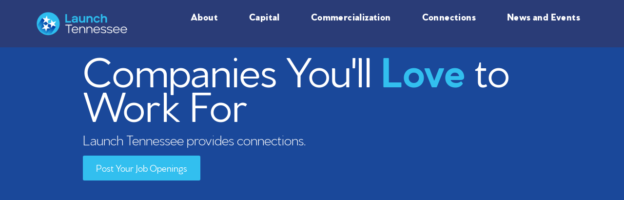

--- FILE ---
content_type: text/html; charset=utf-8
request_url: https://jobs.launchtn.org/companies/bellhops-2/jobs/28476300-director-of-business-development
body_size: 31724
content:
<!DOCTYPE html><html lang="en"><head><link rel="shortcut icon" href="https://cdn.filepicker.io/api/file/O8Y0KIlyTcutosZqFktG" data-next-head=""/><title data-next-head="">Director of Business Development @ Bellhops | Launch Tennessee Job Board</title><meta name="description" property="og:description" content="Search job openings across the Launch Tennessee network." data-next-head=""/><meta charSet="utf-8" data-next-head=""/><meta name="viewport" content="initial-scale=1.0, width=device-width" data-next-head=""/><link rel="apple-touch-icon" sizes="180x180" href="https://cdn.filepicker.io/api/file/O8Y0KIlyTcutosZqFktG" data-next-head=""/><link rel="icon" type="image/png" sizes="32x32" href="https://cdn.filepicker.io/api/file/O8Y0KIlyTcutosZqFktG" data-next-head=""/><link rel="icon" type="image/png" sizes="16x16" href="https://cdn.filepicker.io/api/file/O8Y0KIlyTcutosZqFktG" data-next-head=""/><link rel="shortcut icon" href="https://cdn.filepicker.io/api/file/O8Y0KIlyTcutosZqFktG" data-next-head=""/><meta name="url" property="og:url" content="https://jobs.launchtn.org" data-next-head=""/><meta name="type" property="og:type" content="website" data-next-head=""/><meta name="title" property="og:title" content="Launch Tennessee Job Board" data-next-head=""/><meta name="image" property="og:image" content="http://cdn.filepicker.io/api/file/tEStlPSKRFOBxDvcfOZN" data-next-head=""/><meta name="secure_url" property="og:image:secure_url" content="https://cdn.filepicker.io/api/file/tEStlPSKRFOBxDvcfOZN" data-next-head=""/><meta name="twitter:card" content="summary_large_image" data-next-head=""/><meta name="twitter:image" content="https://cdn.filepicker.io/api/file/tEStlPSKRFOBxDvcfOZN" data-next-head=""/><meta name="twitter:title" content="Launch Tennessee Job Board" data-next-head=""/><meta name="twitter:description" content="Search job openings across the Launch Tennessee network." data-next-head=""/><meta name="google-site-verification" content="CQNnZQRH0dvJgCqWABp64ULhLI69C53ULhWdJemAW_w" data-next-head=""/><script>!function(){var analytics=window.analytics=window.analytics||[];if(!analytics.initialize)if(analytics.invoked)window.console&&console.error&&console.error("Segment snippet included twice.");else{analytics.invoked=!0;analytics.methods=["trackSubmit","trackClick","trackLink","trackForm","pageview","identify","reset","group","track","ready","alias","debug","page","once","off","on","addSourceMiddleware","addIntegrationMiddleware","setAnonymousId","addDestinationMiddleware"];analytics.factory=function(e){return function(){if(window.analytics.initialized)return window.analytics[e].apply(window.analytics,arguments);var i=Array.prototype.slice.call(arguments);i.unshift(e);analytics.push(i);return analytics}};for(var i=0;i<analytics.methods.length;i++){var key=analytics.methods[i];analytics[key]=analytics.factory(key)}analytics.load=function(key,i){var t=document.createElement("script");t.type="text/javascript";t.async=!0;t.src="https://an.getro.com/analytics.js/v1/" + key + "/analytics.min.js";var n=document.getElementsByTagName("script")[0];n.parentNode.insertBefore(t,n);analytics._loadOptions=i};analytics._writeKey="VKRqdgSBA3lFoZSlbeHbrzqQkLPBcP7W";;analytics.SNIPPET_VERSION="4.16.1";
analytics.load("VKRqdgSBA3lFoZSlbeHbrzqQkLPBcP7W");

}}();</script><link rel="stylesheet" href="https://cdn-customers.getro.com/launchtn/style.react.css??v=7d49c166ca9f24905f04271c5fbd729797522e47"/><link rel="preload" href="https://cdn.getro.com/assets/_next/static/css/b1414ae24606c043.css" as="style"/><link rel="stylesheet" href="https://cdn.getro.com/assets/_next/static/css/b1414ae24606c043.css" data-n-g=""/><noscript data-n-css=""></noscript><script defer="" nomodule="" src="https://cdn.getro.com/assets/_next/static/chunks/polyfills-42372ed130431b0a.js"></script><script id="jquery" src="https://ajax.googleapis.com/ajax/libs/jquery/3.6.0/jquery.min.js" defer="" data-nscript="beforeInteractive"></script><script src="https://cdn.getro.com/assets/_next/static/chunks/webpack-ab58b860c16628b6.js" defer=""></script><script src="https://cdn.getro.com/assets/_next/static/chunks/framework-a008f048849dfc11.js" defer=""></script><script src="https://cdn.getro.com/assets/_next/static/chunks/main-4151966bb5b4038b.js" defer=""></script><script src="https://cdn.getro.com/assets/_next/static/chunks/pages/_app-52002506ec936253.js" defer=""></script><script src="https://cdn.getro.com/assets/_next/static/chunks/a86620fd-3b4606652f1c2476.js" defer=""></script><script src="https://cdn.getro.com/assets/_next/static/chunks/8230-afd6e299f7a6ae33.js" defer=""></script><script src="https://cdn.getro.com/assets/_next/static/chunks/4000-0acb5a82151cbee6.js" defer=""></script><script src="https://cdn.getro.com/assets/_next/static/chunks/9091-5cd776e8ee5ad3a3.js" defer=""></script><script src="https://cdn.getro.com/assets/_next/static/chunks/1637-66b68fc38bc6d10a.js" defer=""></script><script src="https://cdn.getro.com/assets/_next/static/chunks/3676-4975c339fc5bc499.js" defer=""></script><script src="https://cdn.getro.com/assets/_next/static/chunks/9358-87cc633cf780c23e.js" defer=""></script><script src="https://cdn.getro.com/assets/_next/static/chunks/9117-6f216abbf55ba8cd.js" defer=""></script><script src="https://cdn.getro.com/assets/_next/static/chunks/1446-b10012f4e22f3c87.js" defer=""></script><script src="https://cdn.getro.com/assets/_next/static/chunks/5355-7de2c819d8cad6ea.js" defer=""></script><script src="https://cdn.getro.com/assets/_next/static/chunks/9582-aa7f986fdb36f43c.js" defer=""></script><script src="https://cdn.getro.com/assets/_next/static/chunks/pages/companies/%5BcompanySlug%5D/jobs/%5BjobSlug%5D-76ab4cf3f421472f.js" defer=""></script><script src="https://cdn.getro.com/assets/_next/static/wVUNz74L36J38sTj2A9V4/_buildManifest.js" defer=""></script><script src="https://cdn.getro.com/assets/_next/static/wVUNz74L36J38sTj2A9V4/_ssgManifest.js" defer=""></script><meta name="sentry-trace" content="5beb631872d9d30d533334f4963ce36f-783e4cd5afbdee8f-0"/><meta name="baggage" content="sentry-environment=production,sentry-release=08a5512cff5c0e51019517bf0630219b287ce933,sentry-public_key=99c84790fa184cf49c16c34cd7113f75,sentry-trace_id=5beb631872d9d30d533334f4963ce36f,sentry-org_id=129958,sentry-sampled=false,sentry-sample_rand=0.35074825434473667,sentry-sample_rate=0.033"/><style data-styled="" data-styled-version="5.3.11">.gVRrUK{box-sizing:border-box;margin:0;min-width:0;font-family:-apple-system,BlinkMacSystemFont,'Segoe UI','Roboto','Oxygen','Ubuntu','Cantarell','Fira Sans','Droid Sans','Helvetica Neue','sans-serif';font-weight:400;font-style:normal;font-size:16px;color:#3F495A;}/*!sc*/
.fyPcag{box-sizing:border-box;margin:0;min-width:0;background-color:#F7FAFC;min-height:100vh;-webkit-flex-direction:column;-ms-flex-direction:column;flex-direction:column;-webkit-align-items:stretch;-webkit-box-align:stretch;-ms-flex-align:stretch;align-items:stretch;}/*!sc*/
.dKubqp{box-sizing:border-box;margin:0;min-width:0;}/*!sc*/
.elbZCm{box-sizing:border-box;margin:0;min-width:0;width:100%;}/*!sc*/
.dFKghv{box-sizing:border-box;margin:0;min-width:0;box-shadow:0 1px 0 0 #e5e5e5;-webkit-flex-direction:row;-ms-flex-direction:row;flex-direction:row;width:100%;background-color:#ffffff;}/*!sc*/
.byBMUo{box-sizing:border-box;margin:0;min-width:0;max-width:100%;width:100%;margin-left:auto;margin-right:auto;}/*!sc*/
@media screen and (min-width:40em){.byBMUo{width:100%;}}/*!sc*/
@media screen and (min-width:65em){.byBMUo{width:1100px;}}/*!sc*/
.bhqgWy{box-sizing:border-box;margin:0;min-width:0;color:#4900FF;position:relative;-webkit-text-decoration:none;text-decoration:none;-webkit-transition:all ease 0.3s;transition:all ease 0.3s;text-transform:capitalize;-webkit-order:0;-ms-flex-order:0;order:0;padding-left:8px;padding-right:8px;padding-top:16px;padding-bottom:16px;font-size:16px;color:#3F495A;display:-webkit-box;display:-webkit-flex;display:-ms-flexbox;display:flex;-webkit-align-items:baseline;-webkit-box-align:baseline;-ms-flex-align:baseline;align-items:baseline;}/*!sc*/
@media screen and (min-width:40em){.bhqgWy{text-transform:capitalize;}}/*!sc*/
@media screen and (min-width:65em){.bhqgWy{text-transform:unset;}}/*!sc*/
.bhqgWy span{display:none;}/*!sc*/
.bhqgWy::after{content:'';position:absolute;left:0;right:0;bottom:0;height:0.125rem;background-color:#4900FF;opacity:0;-webkit-transition:opacity 0.3s;transition:opacity 0.3s;}/*!sc*/
.bhqgWy:hover{color:#3F495A;}/*!sc*/
.bhqgWy:active{background-color:#F7FAFC;-webkit-transform:scale(.94);-ms-transform:scale(.94);transform:scale(.94);}/*!sc*/
.bhqgWy.active{font-weight:600;color:#090925;}/*!sc*/
.bhqgWy.active::after{opacity:1;}/*!sc*/
@media screen and (min-width:40em){.bhqgWy{padding-left:16px;padding-right:16px;}}/*!sc*/
.ekJmTQ{box-sizing:border-box;margin:0;min-width:0;display:none;}/*!sc*/
@media screen and (min-width:40em){.ekJmTQ{display:none;}}/*!sc*/
@media screen and (min-width:65em){.ekJmTQ{display:inline-block;}}/*!sc*/
.fWatEX{box-sizing:border-box;margin:0;min-width:0;color:#4900FF;position:relative;-webkit-text-decoration:none;text-decoration:none;-webkit-transition:all ease 0.3s;transition:all ease 0.3s;text-transform:capitalize;-webkit-order:1;-ms-flex-order:1;order:1;padding-left:8px;padding-right:8px;padding-top:16px;padding-bottom:16px;font-size:16px;color:#3F495A;display:-webkit-box;display:-webkit-flex;display:-ms-flexbox;display:flex;-webkit-align-items:baseline;-webkit-box-align:baseline;-ms-flex-align:baseline;align-items:baseline;}/*!sc*/
@media screen and (min-width:40em){.fWatEX{text-transform:capitalize;}}/*!sc*/
@media screen and (min-width:65em){.fWatEX{text-transform:unset;}}/*!sc*/
.fWatEX span{display:none;}/*!sc*/
.fWatEX::after{content:'';position:absolute;left:0;right:0;bottom:0;height:0.125rem;background-color:#4900FF;opacity:0;-webkit-transition:opacity 0.3s;transition:opacity 0.3s;}/*!sc*/
.fWatEX:hover{color:#3F495A;}/*!sc*/
.fWatEX:active{background-color:#F7FAFC;-webkit-transform:scale(.94);-ms-transform:scale(.94);transform:scale(.94);}/*!sc*/
.fWatEX.active{font-weight:600;color:#090925;}/*!sc*/
.fWatEX.active::after{opacity:1;}/*!sc*/
@media screen and (min-width:40em){.fWatEX{padding-left:16px;padding-right:16px;}}/*!sc*/
.ioCEHO{box-sizing:border-box;margin:0;min-width:0;margin-left:auto;margin-right:16px;text-align:left;-webkit-flex-direction:column;-ms-flex-direction:column;flex-direction:column;-webkit-order:9999;-ms-flex-order:9999;order:9999;}/*!sc*/
@media screen and (min-width:40em){.ioCEHO{margin-right:16px;}}/*!sc*/
@media screen and (min-width:65em){.ioCEHO{margin-right:0;}}/*!sc*/
.iJaGyT{box-sizing:border-box;margin:0;min-width:0;position:relative;cursor:pointer;-webkit-transition:all ease 0.3s;transition:all ease 0.3s;border-radius:4px;font-size:16px;font-weight:500;display:-webkit-box;display:-webkit-flex;display:-ms-flexbox;display:flex;-webkit-tap-highlight-color:transparent;-webkit-align-items:center;-webkit-box-align:center;-ms-flex-align:center;align-items:center;font-family:-apple-system,BlinkMacSystemFont,'Segoe UI','Roboto','Oxygen','Ubuntu','Cantarell','Fira Sans','Droid Sans','Helvetica Neue','sans-serif';color:#3F495A;background-color:#FFFFFF;border-style:solid;border-color:#A3B1C2;border-width:1px;border:none;border-color:transparent;width:small;height:small;margin-top:8px;padding:8px 16px;padding-right:0;-webkit-align-self:center;-ms-flex-item-align:center;align-self:center;font-size:14px;}/*!sc*/
.iJaGyT:active{-webkit-transform:scale(.94);-ms-transform:scale(.94);transform:scale(.94);box-shadow:inset 0px 1.875px 1.875px rgba(0,0,0,0.12);}/*!sc*/
.iJaGyT:disabled{color:#A3B1C2;}/*!sc*/
.iJaGyT:hover{background-color:#F7FAFC;}/*!sc*/
.iJaGyT [role="progressbar"] > div > div{border-color:rgba(63,73,90,0.2);border-top-color:#090925;}/*!sc*/
@media screen and (min-width:40em){.iJaGyT{border-color:#A3B1C2;}}/*!sc*/
@media screen and (min-width:40em){.iJaGyT{padding-right:16px;}}/*!sc*/
.jUfIjB{box-sizing:border-box;margin:0;min-width:0;display:none;}/*!sc*/
@media screen and (min-width:40em){.jUfIjB{display:block;}}/*!sc*/
.iqghoL{box-sizing:border-box;margin:0;min-width:0;margin-left:auto !important;margin-right:auto !important;box-sizing:border-box;max-width:100%;position:static;z-index:1;margin-left:auto;margin-right:auto;width:100%;padding-top:0;padding-left:16px;padding-right:16px;padding-bottom:64px;}/*!sc*/
@media screen and (min-width:40em){.iqghoL{width:100%;}}/*!sc*/
@media screen and (min-width:65em){.iqghoL{width:1132px;}}/*!sc*/
.ebGWQq{box-sizing:border-box;margin:0;min-width:0;-webkit-box-pack:justify;-webkit-justify-content:space-between;-ms-flex-pack:justify;justify-content:space-between;margin-bottom:24px;-webkit-flex-direction:column;-ms-flex-direction:column;flex-direction:column;width:100%;}/*!sc*/
@media screen and (min-width:40em){.ebGWQq{-webkit-flex-direction:row;-ms-flex-direction:row;flex-direction:row;}}/*!sc*/
@media screen and (min-width:65em){.ebGWQq{-webkit-flex-direction:row;-ms-flex-direction:row;flex-direction:row;}}/*!sc*/
.dsHaKT{box-sizing:border-box;margin:0;min-width:0;gap:24px;-webkit-flex-direction:column;-ms-flex-direction:column;flex-direction:column;width:100%;}/*!sc*/
.iaKmHE{box-sizing:border-box;margin:0;min-width:0;font-size:28px;margin-bottom:8px;color:#090925;}/*!sc*/
.iKYCNv{box-sizing:border-box;margin:0;min-width:0;-webkit-column-gap:8px;column-gap:8px;cursor:pointer;-webkit-align-items:center;-webkit-box-align:center;-ms-flex-align:center;align-items:center;}/*!sc*/
.iKYCNv color{main:#3F495A;dark:#090925;subtle:#67738B;placeholder:#8797AB;link:#3F495A;link-accent:#4900FF;error:#D90218;}/*!sc*/
.hRzXmX{box-sizing:border-box;margin:0;min-width:0;width:32px;}/*!sc*/
.ijjZxr{box-sizing:border-box;margin:0;min-width:0;margin-bottom:16px;}/*!sc*/
.kGAAEy{box-sizing:border-box;margin:0;min-width:0;-webkit-flex-direction:column;-ms-flex-direction:column;flex-direction:column;gap:8px;}/*!sc*/
.dkjSzf{box-sizing:border-box;margin:0;min-width:0;font-weight:600;font-size:14px;color:#090925;}/*!sc*/
.eRlSKr{box-sizing:border-box;margin:0;min-width:0;color:#3F495A!important;font-weight:500;}/*!sc*/
.lhPfhV{box-sizing:border-box;margin:0;min-width:0;-webkit-column-gap:8px;column-gap:8px;-webkit-box-pack:justify;-webkit-justify-content:space-between;-ms-flex-pack:justify;justify-content:space-between;}/*!sc*/
.hQNFTd{box-sizing:border-box;margin:0;min-width:0;row-gap:8px;-webkit-flex-direction:column;-ms-flex-direction:column;flex-direction:column;}/*!sc*/
.fLzXDu{box-sizing:border-box;margin:0;min-width:0;font-size:14px;color:#67738B;}/*!sc*/
.crBMPy{box-sizing:border-box;margin:0;min-width:0;margin-top:40px;}/*!sc*/
.crBMPy li:not(:last-child){margin-bottom:8px;}/*!sc*/
.crBMPy p,.crBMPy span,.crBMPy div,.crBMPy li,.crBMPy ol,.crBMPy ul{color:#3F495A;font-size:16px!important;line-height:140%!important;margin:0 auto 16px;}/*!sc*/
.crBMPy h1,.crBMPy h2,.crBMPy h3,.crBMPy h4,.crBMPy h5,.crBMPy h6{color:#090925;}/*!sc*/
.crBMPy h4,.crBMPy h5,.crBMPy h6{font-size:16px;margin:0 auto 16px;}/*!sc*/
.crBMPy h1:not(:first-child){font-size:24px;margin:48px auto 16px;}/*!sc*/
.crBMPy h2:not(:first-child){font-size:20px;margin:32px auto 16px;}/*!sc*/
.crBMPy h3:not(:first-child){font-size:18px;margin:24px auto 16px;}/*!sc*/
.crBMPy ul{padding:0 0 0 32px;}/*!sc*/
.crBMPy a{color:#3F495A !important;}/*!sc*/
.iIGtVd{box-sizing:border-box;margin:0;min-width:0;max-width:600px;margin:0 auto;}/*!sc*/
.friAmK{box-sizing:border-box;margin:0;min-width:0;padding-bottom:40px;margin-top:40px;}/*!sc*/
.bOyPTM{box-sizing:border-box;margin:0;min-width:0;gap:40px;margin-top:40px;-webkit-align-items:center;-webkit-box-align:center;-ms-flex-align:center;align-items:center;-webkit-box-pack:justify;-webkit-justify-content:space-between;-ms-flex-pack:justify;justify-content:space-between;-webkit-flex-direction:column;-ms-flex-direction:column;flex-direction:column;}/*!sc*/
@media screen and (min-width:40em){.bOyPTM{-webkit-flex-direction:row;-ms-flex-direction:row;flex-direction:row;}}/*!sc*/
.kkTXM{box-sizing:border-box;margin:0;min-width:0;-webkit-text-decoration-line:underline;text-decoration-line:underline;cursor:pointer;display:block;text-align:center;color:#3F495A !important;font-size:14px;line-height:22px;}/*!sc*/
.fIUOoG{box-sizing:border-box;margin:0;min-width:0;justify-self:flex-end;margin-top:auto;-webkit-flex-direction:row;-ms-flex-direction:row;flex-direction:row;width:100%;background-color:transparent;padding-top:32px;padding-bottom:32px;}/*!sc*/
.Jizzq{box-sizing:border-box;margin:0;min-width:0;width:100%;margin-left:auto;margin-right:auto;-webkit-flex-direction:column;-ms-flex-direction:column;flex-direction:column;text-align:center;}/*!sc*/
@media screen and (min-width:40em){.Jizzq{width:1100px;}}/*!sc*/
.fONCsf{box-sizing:border-box;margin:0;min-width:0;color:#4900FF;-webkit-align-self:center;-ms-flex-item-align:center;align-self:center;margin-bottom:16px;color:#090925;width:120px;}/*!sc*/
.bfORaf{box-sizing:border-box;margin:0;min-width:0;color:currentColor;width:100%;height:auto;}/*!sc*/
.gkPOSa{box-sizing:border-box;margin:0;min-width:0;-webkit-flex-direction:row;-ms-flex-direction:row;flex-direction:row;-webkit-box-pack:center;-webkit-justify-content:center;-ms-flex-pack:center;justify-content:center;-webkit-flex-wrap:wrap;-ms-flex-wrap:wrap;flex-wrap:wrap;}/*!sc*/
.hDtUlk{box-sizing:border-box;margin:0;min-width:0;-webkit-appearance:none;-moz-appearance:none;appearance:none;display:inline-block;text-align:center;line-height:inherit;-webkit-text-decoration:none;text-decoration:none;font-size:inherit;padding-left:16px;padding-right:16px;padding-top:8px;padding-bottom:8px;color:#ffffff;background-color:#4900FF;border:none;border-radius:4px;padding-left:8px;padding-right:8px;font-size:16px;position:relative;z-index:2;cursor:pointer;-webkit-transition:all ease 0.3s;transition:all ease 0.3s;border-radius:4px;font-weight:500;display:-webkit-box;display:-webkit-flex;display:-ms-flexbox;display:flex;-webkit-tap-highlight-color:transparent;-webkit-align-items:center;-webkit-box-align:center;-ms-flex-align:center;align-items:center;font-family:-apple-system,BlinkMacSystemFont,'Segoe UI','Roboto','Oxygen','Ubuntu','Cantarell','Fira Sans','Droid Sans','Helvetica Neue','sans-serif';color:#3F495A;background-color:transparent;border-style:solid;border-color:#A3B1C2;border-width:1px;border:none;-webkit-box-pack:unset;-webkit-justify-content:unset;-ms-flex-pack:unset;justify-content:unset;-webkit-text-decoration:none;text-decoration:none;white-space:nowrap;margin-right:16px;padding:0;color:#67738B;padding-top:4px;padding-bottom:4px;font-size:12px;}/*!sc*/
.hDtUlk:active{-webkit-transform:scale(.94);-ms-transform:scale(.94);transform:scale(.94);box-shadow:inset 0px 1.875px 1.875px rgba(0,0,0,0.12);}/*!sc*/
.hDtUlk:disabled{color:#A3B1C2;}/*!sc*/
.hDtUlk:hover{-webkit-text-decoration:underline;text-decoration:underline;}/*!sc*/
.hDtUlk [role="progressbar"] > div > div{border-color:rgba(63,73,90,0.2);border-top-color:#090925;}/*!sc*/
data-styled.g1[id="sc-aXZVg"]{content:"gVRrUK,fyPcag,dKubqp,elbZCm,dFKghv,byBMUo,bhqgWy,ekJmTQ,fWatEX,ioCEHO,iJaGyT,jUfIjB,iqghoL,ebGWQq,dsHaKT,iaKmHE,iKYCNv,hRzXmX,ijjZxr,kGAAEy,dkjSzf,eRlSKr,lhPfhV,hQNFTd,fLzXDu,crBMPy,iIGtVd,friAmK,bOyPTM,kkTXM,fIUOoG,Jizzq,fONCsf,bfORaf,gkPOSa,hDtUlk,"}/*!sc*/
.fteAEG{display:-webkit-box;display:-webkit-flex;display:-ms-flexbox;display:flex;}/*!sc*/
data-styled.g2[id="sc-gEvEer"]{content:"fteAEG,"}/*!sc*/
.eBWkFz{box-sizing:border-box;margin:0;min-width:0;padding:32px;box-shadow:0px 1px 2px 0px rgba(27,36,50,0.04),0px 1px 16px 0px rgba(27,36,50,0.06);border-radius:4px;background-color:#FFFFFF;margin-left:auto;margin-right:auto;width:100%;-webkit-flex-direction:column;-ms-flex-direction:column;flex-direction:column;padding-left:16px;padding-right:16px;margin-top:64px;max-width:800px;margin-left:auto;margin-right:auto;}/*!sc*/
@media screen and (min-width:40em){.eBWkFz{padding-left:32px;padding-right:32px;}}/*!sc*/
.jBogQf{box-sizing:border-box;margin:0;min-width:0;position:relative;width:100%;-webkit-align-items:start;-webkit-box-align:start;-ms-flex-align:start;align-items:start;}/*!sc*/
.ddKpAl{box-sizing:border-box;margin:0;min-width:0;-webkit-flex:1 1;-ms-flex:1 1;flex:1 1;}/*!sc*/
.VWXkL{box-sizing:border-box;margin:0;min-width:0;position:relative;font-weight:500;color:#3F495A;height:100%;width:100%;border-radius:4px;}/*!sc*/
.cVYRew{box-sizing:border-box;margin:0;min-width:0;max-width:100%;height:auto;border-radius:4px;overflow:hidden;object-fit:contain;width:100%;height:100%;}/*!sc*/
.hPknKP{box-sizing:border-box;margin:0;min-width:0;background-color:#FEF5EC;text-align:left;-webkit-align-items:flex-start;-webkit-box-align:flex-start;-ms-flex-align:flex-start;align-items:flex-start;-webkit-flex:0 0 auto;-ms-flex:0 0 auto;flex:0 0 auto;padding:16px;border-radius:4px;line-height:1.4;gap:16px;}/*!sc*/
.jDfdPi{box-sizing:border-box;margin:0;min-width:0;height:20px;width:20px;}/*!sc*/
.kgAlEH{box-sizing:border-box;margin:0;min-width:0;color:#DE7B02;-webkit-align-items:center;-webkit-box-align:center;-ms-flex-align:center;align-items:center;-webkit-flex:0 0 auto;-ms-flex:0 0 auto;flex:0 0 auto;}/*!sc*/
.cYMjnh{box-sizing:border-box;margin:0;min-width:0;font-weight:500;font-size:14px;color:#3F495A;}/*!sc*/
.exMvxQ{box-sizing:border-box;margin:0;min-width:0;-webkit-text-decoration:none;text-decoration:none;color:currentColor;width:100%;height:auto;}/*!sc*/
data-styled.g3[id="sc-eqUAAy"]{content:"eBWkFz,jBogQf,ddKpAl,VWXkL,cVYRew,hPknKP,jDfdPi,kgAlEH,cYMjnh,exMvxQ,"}/*!sc*/
.gQycbC{display:-webkit-box;display:-webkit-flex;display:-ms-flexbox;display:flex;}/*!sc*/
data-styled.g4[id="sc-fqkvVR"]{content:"gQycbC,"}/*!sc*/
</style></head><body id="main-wrapper" class="custom-design-launchtn"><div id="root"></div><div id="__next"><div class="sc-aXZVg gVRrUK"><div class="" style="position:fixed;top:0;left:0;height:2px;background:transparent;z-index:99999999999;width:100%"><div class="" style="height:100%;background:#4900FF;transition:all 500ms ease;width:0%"><div style="box-shadow:0 0 10px #4900FF, 0 0 10px #4900FF;width:5%;opacity:1;position:absolute;height:100%;transition:all 500ms ease;transform:rotate(3deg) translate(0px, -4px);left:-10rem"></div></div></div><div id="wlc-main" class="sc-aXZVg sc-gEvEer fyPcag fteAEG network-container"><div data-testid="custom-header" id="launchtn-custom-header" class="sc-aXZVg dKubqp launchtn-custom-part">
<div
  class="cd-wrapper header-wrapper page-template-default page page-id-584 wp-custom-logo qodef-qi--touch qi-addons-for-elementor-1.6.6 jkit-color-scheme e-lazyload elementor-default elementor-kit-5 elementor-page elementor-page-584">
  <div class="elementor elementor-159 elementor-location-header" data-elementor-type="header" data-elementor-id="159"
    data-elementor-post-type="elementor_library">
    <div class="elementor-element elementor-element-6ad4078 e-con-full e-flex e-con e-parent" data-id="6ad4078"
      data-element_type="container" data-core-v316-plus="true">
      <div class="elementor-element elementor-element-320f1bc e-con-full e-flex e-con e-child" data-id="320f1bc"
        data-element_type="container">
        <div class="elementor-element elementor-element-c0073ca elementor-widget elementor-widget-image"
          data-id="c0073ca" data-element_type="widget" data-widget_type="image.default">
          <div class="elementor-widget-container">
            <a href="https://launchtn.org/">
              <img width="800" height="286"
                src="https://cdn-customers.getro.com/launchtn/images/launchtennessee-logo-horizontal-rgb-1.png"
                class="attachment-large size-large wp-image-160" alt="" decoding="async" srcset="https://cdn-customers.getro.com/launchtn/images/launchtennessee-logo-horizontal-rgb-1.png 1008w, 
              https://cdn-customers.getro.com/launchtn/images/launchtennessee-logo-horizontal-rgb-1-300x107.png 300w, 
              https://cdn-customers.getro.com/launchtn/images/launchtennessee-logo-horizontal-rgb-1-768x274.png 768w"
                sizes="(max-width: 800px) 100vw, 800px">
            </a>
          </div>
        </div>
      </div>
      <div class="elementor-element elementor-element-5aa9920 e-con-full e-flex e-con e-child" data-id="5aa9920"
        data-element_type="container">
        <div
          class="elementor-element elementor-element-73811bf elementor-nav-menu__align-right elementor-nav-menu--stretch elementor-nav-menu--dropdown-tablet elementor-nav-menu__text-align-aside elementor-nav-menu--toggle elementor-nav-menu--burger elementor-widget elementor-widget-nav-menu"
          data-id="73811bf" data-element_type="widget" data-widget_type="nav-menu.default">
          <div class="elementor-widget-container">
            <nav
              class="elementor-nav-menu--main elementor-nav-menu__container elementor-nav-menu--layout-horizontal e--pointer-none">
              <ul id="menu-1-73811bf" class="elementor-nav-menu" data-smartmenus-id="17025700455510037">
                <li
                  class="top-level-desktop-submenu menu-item menu-item-type-custom menu-item-object-custom menu-item-has-children menu-item-2875">
                  <a href="#" class="elementor-item elementor-item-anchor has-submenu" id="sm-17025700455510037-1"
                    aria-haspopup="true" aria-controls="sm-17025700455510037-2" aria-expanded="false">
                    About<span class="sub-arrow"><i class=""></i></span>
                  </a>
                  <ul class="sub-menu desktop-main-submenu elementor-nav-menu--dropdown" id="sm-17025700455510037-2"
                    role="group" aria-hidden="true" aria-labelledby="sm-17025700455510037-1" aria-expanded="false">
                    <li class="menu-item menu-item-type-post_type menu-item-object-page menu-item-2876">
                      <a href="https://launchtn.org/about/" class="elementor-sub-item">Who We Are</a>
                    </li>
                    <li class="menu-item menu-item-type-post_type menu-item-object-page menu-item-2877">
                      <a href="https://launchtn.org/network-partners/" class="elementor-sub-item">Our Network
                        Partners</a>
                    </li>
                    <li class="menu-item menu-item-type-post_type menu-item-object-page menu-item-2878">
                      <a href="https://launchtn.org/team-and-board/" class="elementor-sub-item">Team and Board of
                        Directors</a>
                    </li>
                    <li class="menu-item menu-item-type-post_type menu-item-object-page menu-item-2879">
                      <a href="https://launchtn.org/careers/" class="elementor-sub-item">Careers</a>
                    </li>
                    <li
                      class="menu-item menu-item-type-post_type menu-item-object-page menu-item-has-children menu-item-2883">
                      <a href="https://launchtn.org/press-room/" class="elementor-sub-item has-submenu"
                        id="sm-17025700455510037-3" aria-haspopup="true" aria-controls="sm-17025700455510037-4"
                        aria-expanded="false">
                        Press Room<span class="sub-arrow"><i class=""></i></span>
                      </a>
                      <ul class="sub-menu desktop-secondary-submenu elementor-nav-menu--dropdown"
                        id="sm-17025700455510037-4" role="group" aria-hidden="true"
                        aria-labelledby="sm-17025700455510037-3" aria-expanded="false">
                        <li class="menu-item menu-item-type-post_type menu-item-object-page menu-item-2885">
                          <a href="https://launchtn.org/reports/" class="elementor-sub-item">Reports and Governance</a>
                        </li>
                      </ul>
                    </li>
                  </ul>
                </li>
                <li
                  class="top-level-desktop-submenu menu-item menu-item-type-custom menu-item-object-custom menu-item-has-children menu-item-2984">
                  <a href="#" class="elementor-item elementor-item-anchor has-submenu" id="sm-17025700455510037-9"
                    aria-haspopup="true" aria-controls="sm-17025700455510037-10" aria-expanded="false">
                    Capital<span class="sub-arrow"><i class=""></i></span>
                  </a>
                  <ul class="sub-menu desktop-main-submenu elementor-nav-menu--dropdown" id="sm-17025700455510037-10"
                    role="group" aria-hidden="true" aria-labelledby="sm-17025700455510037-9" aria-expanded="false">
                    <li class="menu-item menu-item-type-post_type menu-item-object-page menu-item-2985">
                      <a href="https://launchtn.org/capital/" class="elementor-sub-item">Investor Network</a>
                    </li>
                    <li class="menu-item menu-item-type-post_type menu-item-object-page menu-item-2986">
                      <a href="https://launchtn.org/investtn/" class="elementor-sub-item">InvestTN</a>
                    </li>
                    <li class="menu-item menu-item-type-post_type menu-item-object-page menu-item-2987">
                      <a href="https://launchtn.org/launchtn-portfolio/" class="elementor-sub-item">LaunchTN
                        Portfolio</a>
                    </li>
                    <li class="menu-item menu-item-type-post_type menu-item-object-page menu-item-2988">
                      <a href="https://launchtn.org/southeast-capital-call/" class="elementor-sub-item">Southeast
                        Capital Call</a>
                    </li>
                  </ul>
                </li>

                <li
                  class="top-level-desktop-submenu menu-item menu-item-type-custom menu-item-object-custom menu-item-has-children menu-item-2886">
                  <a href="https://launchtn.org/commercialization/"
                    class="elementor-item elementor-item-anchor has-submenu" id="sm-17025700455510037-5"
                    aria-haspopup="true" aria-controls="sm-17025700455510037-6" aria-expanded="false">
                    Commercialization<span class="sub-arrow"><i class=""></i></span>
                  </a>
                  <ul class="sub-menu desktop-main-submenu elementor-nav-menu--dropdown" id="sm-17025700455510037-6"
                    role="group" aria-hidden="true" aria-labelledby="sm-17025700455510037-5" aria-expanded="false">
                    <li
                      class="menu-item menu-item-type-post_type menu-item-object-page menu-item-has-children menu-item-2888">
                      <a href="https://launchtn.org/sbir-sttr-application-support/"
                        class="elementor-sub-item has-submenu" id="sm-17025700455510037-7" aria-haspopup="true"
                        aria-controls="sm-17025700455510037-8" aria-expanded="false">
                        SBIR/STTR Support<span class="sub-arrow"><i class=""></i></span>
                      </a>
                      <ul class="sub-menu desktop-secondary-submenu elementor-nav-menu--dropdown"
                        id="sm-17025700455510037-8" role="group" aria-hidden="true"
                        aria-labelledby="sm-17025700455510037-7" aria-expanded="false">
                        <li class="menu-item menu-item-type-post_type menu-item-object-page menu-item-2890">
                          <a href="https://launchtn.org/sbir-sttr-matching-fund/" class="elementor-sub-item">SBIR/STTR
                            Matching Fund</a>
                        </li>
                      </ul>
                    </li>
                    <li
                      class="menu-item menu-item-type-post_type menu-item-object-page menu-item-has-children menu-item-2888">
                      <a href="https://launchtn.org/sbir-sttr-application-support/"
                        class="elementor-sub-item has-submenu" id="sm-17025700455510037-7" aria-haspopup="true"
                        aria-controls="sm-17025700455510037-8" aria-expanded="false">
                        Tennessee Technology
                        Advancement Consortium (TTAC)<span class="sub-arrow"><i class=""></i></span>
                      </a>
                      <ul class="sub-menu elementor-nav-menu--dropdown sm-nowrap" id="sm-17340245310602795-12"
                        role="group" aria-hidden="true" aria-labelledby="sm-17340245310602795-11" aria-expanded="false"
                        style="width: auto; display: none; top: auto; left: 0px; margin-left: -353.484px; margin-top: -60px; min-width: 10em; max-width: 1000px;">
                        <li class="menu-item menu-item-type-post_type menu-item-object-page menu-item-10967"><a
                            href="https://launchtn.org/get-started-with-ttac/" class="elementor-sub-item">Get Started
                            with TTAC</a></li>
                        <li class="menu-item menu-item-type-post_type menu-item-object-page menu-item-10498"><a
                            href="https://launchtn.org/innovation-fellowship/" class="elementor-sub-item">Innovation
                            Fellowship</a></li>
                        <li class="menu-item menu-item-type-post_type menu-item-object-page menu-item-2891"><a
                            href="https://launchtn.org/labshare/" class="elementor-sub-item">LabShare</a></li>
                        <li class="menu-item menu-item-type-post_type menu-item-object-page menu-item-10935"><a
                            href="https://launchtn.org/become-a-ttac-member-institution/"
                            class="elementor-sub-item">Become a TTAC Member Institution</a></li>
                        <li class="menu-item menu-item-type-post_type menu-item-object-page menu-item-11154"><a
                            href="https://launchtn.org/tnipa/" class="elementor-sub-item">Tennessee Intellectual
                            Property Alliance (TNIPA)</a></li>
                      </ul>
                    </li>
                    <li class="menu-item menu-item-type-post_type menu-item-object-page menu-item-3006">
                      <a href="https://launchtn.org/industry-partners/" class="elementor-sub-item">Industry Partners</a>
                    </li>
                  </ul>
                </li>
                <li
                  class="top-level-desktop-submenu menu-item menu-item-type-custom menu-item-object-custom current-menu-ancestor current-menu-parent menu-item-has-children menu-item-2895">
                  <a href="#" class="elementor-item elementor-item-anchor has-submenu" id="sm-17025700455510037-11"
                    aria-haspopup="true" aria-controls="sm-17025700455510037-12" aria-expanded="false">
                    Connections<span class="sub-arrow"><i class=""></i></span>
                  </a>
                  <ul class="sub-menu desktop-main-submenu elementor-nav-menu--dropdown" id="sm-17025700455510037-12"
                    role="group" aria-hidden="true" aria-labelledby="sm-17025700455510037-11" aria-expanded="false">
                    <li class="menu-item menu-item-type-post_type menu-item-object-page menu-item-2896"><a
                        href="https://launchtn.org/jobs/" class="elementor-sub-item elementor-item-active">Job Board</a>
                    </li>
                    <li class="menu-item menu-item-type-post_type menu-item-object-page menu-item-2990"><a
                        href="https://launchtn.org/startup-tennessee/" class="elementor-sub-item">Startup Tennessee</a>
                    </li>
                    <li class="menu-item menu-item-type-post_type menu-item-object-page menu-item-11791"><a
                        href="https://launchtn.org/intern-program/" class="elementor-sub-item">Summer Intern Program</a>
                    </li>
                    <li
                      class="menu-item menu-item-type-post_type menu-item-object-page menu-item-has-children menu-item-2898">
                      <a href="https://launchtn.org/resources/" class="elementor-sub-item has-submenu"
                        id="sm-17340245310602795-15" aria-haspopup="true" aria-controls="sm-17340245310602795-16"
                        aria-expanded="false">Resources<span class="sub-arrow"><i class=""></i></span></a>
                      <ul class="sub-menu elementor-nav-menu--dropdown sm-nowrap" id="sm-17340245310602795-16"
                        role="group" aria-hidden="true" aria-labelledby="sm-17340245310602795-15" aria-expanded="false"
                        style="width: auto; display: none; top: auto; left: 0px; margin-left: -245.594px; margin-top: -60px; min-width: 10em; max-width: 1000px;">
                        <li class="menu-item menu-item-type-post_type menu-item-object-page menu-item-2897"><a
                            href="https://launchtn.org/regional-entrepreneur-centers/"
                            class="elementor-sub-item">Regional Entrepreneur Centers</a></li>
                        <li class="menu-item menu-item-type-post_type menu-item-object-page menu-item-2899"><a
                            href="https://launchtn.org/industry-partners/" class="elementor-sub-item">Industry
                            Partners</a></li>
                        <li class="menu-item menu-item-type-post_type menu-item-object-page menu-item-2983"><a
                            href="https://launchtn.org/investtn/" class="elementor-sub-item">InvestTN</a></li>
                        <li class="menu-item menu-item-type-post_type menu-item-object-page menu-item-9536"><a
                            href="https://launchtn.org/community-partner-program/" class="elementor-sub-item">Community
                            Partner Program</a></li>
                      </ul>
                    </li>
                    <li class="menu-item menu-item-type-post_type menu-item-object-page menu-item-9532"><a
                        href="https://launchtn.org/support/" class="elementor-sub-item">Support LaunchTN</a></li>
                  </ul>
                </li>
                <li
                  class="top-level-desktop-submenu menu-item menu-item-type-custom menu-item-object-custom menu-item-has-children menu-item-2995">
                  <a href="#" class="elementor-item elementor-item-anchor has-submenu" id="sm-17025700455510037-17"
                    aria-haspopup="true" aria-controls="sm-17025700455510037-18" aria-expanded="false">
                    News and Events<span class="sub-arrow"><i class=""></i></span>
                  </a>
                  <ul class="sub-menu desktop-main-submenu elementor-nav-menu--dropdown" id="sm-17025700455510037-18"
                    role="group" aria-hidden="true" aria-labelledby="sm-17025700455510037-17" aria-expanded="false">
                    <li class="menu-item menu-item-type-post_type menu-item-object-page menu-item-2996"><a
                        href="https://launchtn.org/news/" class="elementor-sub-item">News</a></li>
                    <li class="menu-item menu-item-type-custom menu-item-object-custom menu-item-2999"><a
                        href="#ecomap-popup" class="elementor-sub-item elementor-item-anchor">Events Calendar</a></li>
                    <li class="menu-item menu-item-type-custom menu-item-object-custom menu-item-3000"><a
                        target="_blank" href="https://attend3686.com/" class="elementor-sub-item">3686 Conference</a>
                    </li>
                    <li class="menu-item menu-item-type-post_type menu-item-object-page menu-item-3002"><a
                        href="https://launchtn.org/innovation-week/" class="elementor-sub-item">Innovation Week</a></li>
                    <li class="menu-item menu-item-type-custom menu-item-object-custom menu-item-7164"><a
                        href="http://tn.house" class="elementor-sub-item">Tennessee House</a></li>
                  </ul>
                </li>
              </ul>
            </nav>
            <div class="elementor-menu-toggle" role="button" tabindex="0" aria-label="Menu Toggle" aria-expanded="false"
              style="">
              <i aria-hidden="true" role="presentation" class="elementor-menu-toggle__icon--open eicon-menu-bar"></i>
              <i aria-hidden="true" role="presentation" class="elementor-menu-toggle__icon--close eicon-close"></i>
              <span class="elementor-screen-only">Menu</span>
            </div>
            <nav class="elementor-nav-menu--dropdown mobile-menu-main-container elementor-nav-menu__container"
              aria-hidden="true" style="--menu-height: 0;">
              <ul id="menu-2-73811bf" class="elementor-nav-menu" data-smartmenus-id="1734037970383528">
                <li
                  class="menu-item menu-item-type-custom menu-item-object-custom menu-item-has-children menu-item-2875">
                  <a href="#" class="elementor-item elementor-item-anchor has-submenu" tabindex="0"
                    id="sm-1734037970383528-1" aria-haspopup="true" aria-controls="sm-1734037970383528-2"
                    aria-expanded="false">About<span class="sub-arrow"><i class=""></i></span></a>
                  <ul class="sub-menu elementor-nav-menu--dropdown" id="sm-1734037970383528-2" role="group"
                    aria-hidden="true" aria-labelledby="sm-1734037970383528-1" aria-expanded="false">
                    <li class="menu-item menu-item-type-post_type menu-item-object-page menu-item-2876"><a
                        href="https://launchtn.org/about/" class="elementor-sub-item" tabindex="-1">Who We Are</a></li>
                    <li class="menu-item menu-item-type-post_type menu-item-object-page menu-item-2877"><a
                        href="https://launchtn.org/network-partners/" class="elementor-sub-item" tabindex="-1">Our
                        Network Partners</a></li>
                    <li class="menu-item menu-item-type-post_type menu-item-object-page menu-item-2878"><a
                        href="https://launchtn.org/team-and-board/" class="elementor-sub-item" tabindex="-1">Team and
                        Board of Directors</a></li>
                    <li class="menu-item menu-item-type-post_type menu-item-object-page menu-item-2879"><a
                        href="https://launchtn.org/careers/" class="elementor-sub-item" tabindex="-1">Careers</a></li>
                    <li
                      class="menu-item menu-item-type-post_type menu-item-object-page menu-item-has-children menu-item-9604">
                      <a href="https://launchtn.org/press-room/" class="elementor-sub-item has-submenu" tabindex="-1"
                        id="sm-1734037970383528-3" aria-haspopup="true" aria-controls="sm-1734037970383528-4"
                        aria-expanded="false">Press Room<span class="sub-arrow"><i class=""></i></span></a>
                      <ul class="sub-menu elementor-nav-menu--dropdown" id="sm-1734037970383528-4" role="group"
                        aria-hidden="true" aria-labelledby="sm-1734037970383528-3" aria-expanded="false">
                        <li class="menu-item menu-item-type-post_type menu-item-object-page menu-item-2885"><a
                            href="https://launchtn.org/reports/" class="elementor-sub-item" tabindex="-1">Reports and
                            Governance</a></li>
                      </ul>
                    </li>
                  </ul>
                </li>
                <li
                  class="menu-item menu-item-type-custom menu-item-object-custom menu-item-has-children menu-item-2984">
                  <a href="#" class="elementor-item elementor-item-anchor has-submenu" tabindex="0"
                    id="sm-1734037970383528-5" aria-haspopup="true" aria-controls="sm-1734037970383528-6"
                    aria-expanded="false">Capital<span class="sub-arrow"><i class=""></i></span></a>
                  <ul class="sub-menu elementor-nav-menu--dropdown" id="sm-1734037970383528-6" role="group"
                    aria-hidden="true" aria-labelledby="sm-1734037970383528-5" aria-expanded="false">
                    <li class="menu-item menu-item-type-post_type menu-item-object-page menu-item-2985"><a
                        href="https://launchtn.org/investor-network/" class="elementor-sub-item" tabindex="-1">Investor
                        Network</a></li>
                    <li class="menu-item menu-item-type-post_type menu-item-object-page menu-item-2986"><a
                        href="https://launchtn.org/investtn/" class="elementor-sub-item" tabindex="-1">InvestTN</a></li>
                    <li class="menu-item menu-item-type-post_type menu-item-object-page menu-item-9523"><a
                        href="https://launchtn.org/launchtn-portfolio/" class="elementor-sub-item"
                        tabindex="-1">LaunchTN Portfolio</a></li>
                    <li class="menu-item menu-item-type-post_type menu-item-object-page menu-item-2988"><a
                        href="https://launchtn.org/southeast-capital-call/" class="elementor-sub-item"
                        tabindex="-1">Southeast Capital Calls</a></li>
                  </ul>
                </li>
                <li
                  class="menu-item menu-item-type-post_type menu-item-object-page current-menu-item page_item page-item-1625 current_page_item menu-item-has-children menu-item-2888">
                  <a href="https://launchtn.org/commercialization/" aria-current="page"
                    class="elementor-item has-submenu" tabindex="0" id="sm-1734037970383528-7" aria-haspopup="true"
                    aria-controls="sm-1734037970383528-8" aria-expanded="false">Commercialization<span
                      class="sub-arrow"><i class=""></i></span></a>
                  <ul class="sub-menu elementor-nav-menu--dropdown" id="sm-1734037970383528-8" role="group"
                    aria-hidden="true" aria-labelledby="sm-1734037970383528-7" aria-expanded="false">
                    <li
                      class="menu-item menu-item-type-post_type menu-item-object-page menu-item-has-children menu-item-2889">
                      <a href="https://launchtn.org/sbir-sttr-application-support/"
                        class="elementor-sub-item has-submenu" tabindex="-1" id="sm-1734037970383528-9"
                        aria-haspopup="true" aria-controls="sm-1734037970383528-10" aria-expanded="false">SBIR/STTR
                        Support<span class="sub-arrow"><i class=""></i></span></a>
                      <ul class="sub-menu elementor-nav-menu--dropdown" id="sm-1734037970383528-10" role="group"
                        aria-hidden="true" aria-labelledby="sm-1734037970383528-9" aria-expanded="false">
                        <li class="menu-item menu-item-type-post_type menu-item-object-page menu-item-9851"><a
                            href="https://launchtn.org/sbir-sttr-matching-fund/" class="elementor-sub-item"
                            tabindex="-1">SBIR/STTR Matching Fund</a></li>
                      </ul>
                    </li>
                    <li
                      class="menu-item menu-item-type-post_type menu-item-object-page menu-item-has-children menu-item-10296">
                      <a href="https://launchtn.org/tennessee-technology-advancement-consortium-ttac/"
                        class="elementor-sub-item has-submenu" tabindex="-1" id="sm-1734037970383528-11"
                        aria-haspopup="true" aria-controls="sm-1734037970383528-12" aria-expanded="false">Tennessee
                        Technology Advancement Consortium (TTAC)<span class="sub-arrow"><i class=""></i></span></a>
                      <ul class="sub-menu elementor-nav-menu--dropdown" id="sm-1734037970383528-12" role="group"
                        aria-hidden="true" aria-labelledby="sm-1734037970383528-11" aria-expanded="false">
                        <li class="menu-item menu-item-type-post_type menu-item-object-page menu-item-10967"><a
                            href="https://launchtn.org/get-started-with-ttac/" class="elementor-sub-item"
                            tabindex="-1">Get Started with TTAC</a></li>
                        <li class="menu-item menu-item-type-post_type menu-item-object-page menu-item-10498"><a
                            href="https://launchtn.org/innovation-fellowship/" class="elementor-sub-item"
                            tabindex="-1">Innovation Fellowship</a></li>
                        <li class="menu-item menu-item-type-post_type menu-item-object-page menu-item-2891"><a
                            href="https://launchtn.org/labshare/" class="elementor-sub-item" tabindex="-1">LabShare</a>
                        </li>
                        <li class="menu-item menu-item-type-post_type menu-item-object-page menu-item-10935"><a
                            href="https://launchtn.org/become-a-ttac-member-institution/" class="elementor-sub-item"
                            tabindex="-1">Become a TTAC Member Institution</a></li>
                        <li class="menu-item menu-item-type-post_type menu-item-object-page menu-item-11154"><a
                            href="https://launchtn.org/tnipa/" class="elementor-sub-item" tabindex="-1">Tennessee
                            Intellectual Property Alliance (TNIPA)</a></li>
                      </ul>
                    </li>
                    <li class="menu-item menu-item-type-post_type menu-item-object-page menu-item-2892"><a
                        href="https://launchtn.org/industry-partners/" class="elementor-sub-item" tabindex="-1">Industry
                        Partners</a></li>
                  </ul>
                </li>
                <li
                  class="menu-item menu-item-type-custom menu-item-object-custom menu-item-has-children menu-item-2895">
                  <a href="#" class="elementor-item elementor-item-anchor has-submenu" tabindex="0"
                    id="sm-1734037970383528-13" aria-haspopup="true" aria-controls="sm-1734037970383528-14"
                    aria-expanded="false">Connections<span class="sub-arrow"><i class=""></i></span></a>
                  <ul class="sub-menu elementor-nav-menu--dropdown" id="sm-1734037970383528-14" role="group"
                    aria-hidden="true" aria-labelledby="sm-1734037970383528-13" aria-expanded="false">
                    <li class="menu-item menu-item-type-post_type menu-item-object-page menu-item-2896"><a
                        href="https://launchtn.org/jobs/" class="elementor-sub-item elementor-item-active"
                        tabindex="-1">Job Board</a></li>
                    <li class="menu-item menu-item-type-post_type menu-item-object-page menu-item-2990"><a
                        href="https://launchtn.org/startup-tennessee/" class="elementor-sub-item" tabindex="-1">Startup
                        Tennessee</a></li>
                    <li class="menu-item menu-item-type-post_type menu-item-object-page menu-item-11791"><a
                        href="https://launchtn.org/intern-program/" class="elementor-sub-item" tabindex="-1">Summer
                        Intern Program</a></li>
                    <li
                      class="menu-item menu-item-type-post_type menu-item-object-page menu-item-has-children menu-item-2898">
                      <a href="https://launchtn.org/resources/" class="elementor-sub-item has-submenu" tabindex="-1"
                        id="sm-1734037970383528-15" aria-haspopup="true" aria-controls="sm-1734037970383528-16"
                        aria-expanded="false">Resources<span class="sub-arrow"><i class=""></i></span></a>
                      <ul class="sub-menu elementor-nav-menu--dropdown" id="sm-1734037970383528-16" role="group"
                        aria-hidden="true" aria-labelledby="sm-1734037970383528-15" aria-expanded="false">
                        <li class="menu-item menu-item-type-post_type menu-item-object-page menu-item-2897"><a
                            href="https://launchtn.org/regional-entrepreneur-centers/" class="elementor-sub-item"
                            tabindex="-1">Regional Entrepreneur Centers</a></li>
                        <li class="menu-item menu-item-type-post_type menu-item-object-page menu-item-2899"><a
                            href="https://launchtn.org/industry-partners/" class="elementor-sub-item"
                            tabindex="-1">Industry Partners</a></li>
                        <li class="menu-item menu-item-type-post_type menu-item-object-page menu-item-2983"><a
                            href="https://launchtn.org/investtn/" class="elementor-sub-item" tabindex="-1">InvestTN</a>
                        </li>
                        <li class="menu-item menu-item-type-post_type menu-item-object-page menu-item-9536"><a
                            href="https://launchtn.org/community-partner-program/" class="elementor-sub-item"
                            tabindex="-1">Community Partner Program</a></li>
                      </ul>
                    </li>
                    <li class="menu-item menu-item-type-post_type menu-item-object-page menu-item-9532"><a
                        href="https://launchtn.org/support/" class="elementor-sub-item" tabindex="-1">Support
                        LaunchTN</a></li>
                  </ul>
                </li>
                <li
                  class="menu-item menu-item-type-custom menu-item-object-custom menu-item-has-children menu-item-2995">
                  <a href="#" class="elementor-item elementor-item-anchor has-submenu" tabindex="0"
                    id="sm-1734037970383528-17" aria-haspopup="true" aria-controls="sm-1734037970383528-18"
                    aria-expanded="false">News and Events<span class="sub-arrow"><i class=""></i></span></a>
                  <ul class="sub-menu elementor-nav-menu--dropdown" id="sm-1734037970383528-18" role="group"
                    aria-hidden="true" aria-labelledby="sm-1734037970383528-17" aria-expanded="false">
                    <li class="menu-item menu-item-type-post_type menu-item-object-page menu-item-2996"><a
                        href="https://launchtn.org/news/" class="elementor-sub-item" tabindex="-1">News</a></li>
                    <li class="menu-item menu-item-type-custom menu-item-object-custom menu-item-2999"><a
                        href="#ecomap-popup" class="elementor-sub-item elementor-item-anchor" tabindex="-1">Events
                        Calendar</a></li>
                    <li class="menu-item menu-item-type-custom menu-item-object-custom menu-item-3000"><a
                        target="_blank" href="https://attend3686.com/" class="elementor-sub-item" tabindex="-1">3686
                        Conference</a></li>
                    <li class="menu-item menu-item-type-post_type menu-item-object-page menu-item-3002"><a
                        href="https://launchtn.org/innovation-week/" class="elementor-sub-item" tabindex="-1">Innovation
                        Week</a></li>
                    <li class="menu-item menu-item-type-custom menu-item-object-custom menu-item-7164"><a
                        href="http://tn.house" class="elementor-sub-item" tabindex="-1">Tennessee House</a></li>
                  </ul>
                </li>
              </ul>
            </nav>
          </div>
        </div>
      </div>
    </div>
  </div>
  <main id="content" class="site-main post-584 page type-page status-publish has-post-thumbnail hentry">
    <div class="page-content">
      <div data-elementor-type="wp-page" data-elementor-id="584"
        class="elementor elementor-584 elementor-motion-effects-parent" data-elementor-post-type="page">
        <div
          class="elementor-element elementor-element-ee131a5 elementor-hidden-mobile e-con-full elementor-hidden-tablet e-flex e-con e-parent"
          data-id="ee131a5" data-element_type="container" data-core-v316-plus="true">
          <div class="elementor-element elementor-element-c658d29 e-con-full e-flex e-con e-parent" data-id="c658d29"
            data-element_type="container" data-core-v316-plus="true">
            <div class="elementor-element elementor-element-456704d elementor-widget elementor-widget-jkit_heading"
              data-id="456704d" data-element_type="widget" data-widget_type="jkit_heading.default">
              <div class="elementor-widget-container">
                <div
                  class="jeg-elementor-kit jkit-heading  align-left align-tablet- align-mobile- jeg_module_584_1_657c6b532d023">
                  <div class="heading-section-title  display-inline">
                    <h1 class="heading-title">
                      Companies You'll <em>Love</em> to Work For
                    </h1>
                  </div>
                  <h3 class="heading-section-subtitle  style-color">
                    Launch Tennessee provides connections. 
                  </h3>
                </div>
                <a class="hero-button-main elementor-button elementor-button-link elementor-size-sm"
                  href="https://airtable.com/appGdtZ3nDjLbc0zx/shrxfOnbzHZNxNboX" target="_blank">
                  <span class="elementor-button-content-wrapper">
                    <span class="elementor-button-text">Post Your Job Openings</span>
                  </span>
                </a>
              </div>
            </div>
          </div>
        </div>
        <div
          class="elementor-element elementor-element-b8b3304 e-con-full elementor-hidden-desktop e-flex e-con e-parent"
          data-id="b8b3304" data-element_type="container" data-core-v316-plus="true">
          <div class="elementor-element elementor-element-ff12614 e-con-full e-flex e-con e-parent" data-id="ff12614"
            data-element_type="container" data-core-v316-plus="true">
            <div class="elementor-element elementor-element-3f7dd0f elementor-widget elementor-widget-jkit_heading"
              data-id="3f7dd0f" data-element_type="widget" data-widget_type="jkit_heading.default">
              <div class="elementor-widget-container">
                <div
                  class="jeg-elementor-kit jkit-heading  align-left align-tablet- align-mobile- jeg_module_584_2_657c6b53308a0">
                  <div class="heading-section-title  display-inline">
                    <h1 class="heading-title">
                      Companies You'll <em>Love</em> to Work For
                    </h1>
                  </div>
                  <h3 class="heading-section-subtitle  style-color">
                    Launch Tennessee provides connections. 
                  </h3>
                  <a class="hero-button-main elementor-button elementor-button-link elementor-size-sm"
                    href="https://airtable.com/appGdtZ3nDjLbc0zx/shrxfOnbzHZNxNboX" target="_blank">
                    <span class="elementor-button-content-wrapper">
                      <span class="elementor-button-text">Post Your Job Openings</span>
                    </span>
                  </a>
                </div>
              </div>
            </div>
          </div>
        </div>
      </div>
    </div>
  </main>

</div>
</div><div width="1" class="sc-aXZVg elbZCm"><div id="content"><div data-testid="navbar" width="1" class="sc-aXZVg sc-gEvEer dFKghv fteAEG"><div width="1,1,1100px" class="sc-aXZVg sc-gEvEer byBMUo fteAEG"><a href="/jobs" class="sc-aXZVg bhqgWy theme_only " font-size="2" color="text.main" display="flex"><div display="none,none,inline-block" class="sc-aXZVg ekJmTQ">Search </div>jobs</a><a href="/companies" class="sc-aXZVg fWatEX theme_only " font-size="2" color="text.main" display="flex"><div display="none,none,inline-block" class="sc-aXZVg ekJmTQ">Explore </div>companies</a><div order="9999" class="sc-aXZVg sc-gEvEer ioCEHO fteAEG"><div class="sc-aXZVg sc-gEvEer iJaGyT fteAEG theme_only" data-testid="my-job-alerts-button" font-size="14px">My <span class="sc-aXZVg jUfIjB">job </span>alerts</div></div></div></div><div width="1,1,1132px" data-testid="container" class="sc-aXZVg iqghoL"><script data-testid="job-ldjson" type="application/ld+json" async="">{"@context":"https://schema.org/","@type":"JobPosting","title":"Director of Business Development","description":"<section><div> <span>Bellhop is one of the fastest growing companies in the $30B moving and home services market and is on a crusade to transform the industry into a space that's more trustworthy, reliable, and fun. We do this by combining our tech-enabled logistics management platform with an outstanding crew of movers and drivers to deliver a more enjoyable experience. You will collaborate with a top-notch team of engineers, product managers, operations strategists, and sales agents, allowing you to contribute significantly to our growth trajectory</span><span>.</span><span> We have a heart for delivering outstanding customer service in a space that's known for letting you down - and we do that one high five move at a time.</span> </div> <div><br></div> <div><span>This is where you come in . . .</span></div> <div><br></div> <div><span>Reporting to our Chief Growth Officer, the Director of Business Development will be responsible for bringing new B2B and B2C partnerships to the Bellhop platform. The Director of Business Development will strategically build a pipeline of potential partners, utilize current contacts in the industry, negotiate/close new business agreements, and nurture new partners through the onboarding process ultimately driving profitable growth for the company.</span></div></section><section><h3>Responsibilities:</h3> <ul> <li>Rapidly create and maintain sales pipeline of new partner targets.</li> <li>Build monthly forecasts for new business revenue.</li> <li>Develop program solutions to fit the needs of Bellhop and potential partner’s customer base.</li> <li>Identify and close new partnership opportunities within existing categories, as well as build new categories to pursue.</li> <li>Maintain CRM database of leads &amp; recent activity.</li> <li>Provide demos of the Bellhop platform and product solutions to potential partners.</li> <li>Negotiate and get partnerships into pilot phase quickly to determine long term business impact.</li> <li>Consistently hit sales quota.</li> <li>Work with Account Management team to nurture new partnerships through onboarding phase and into full launch to ensure that value continues to be generated over time.</li> </ul></section><section><h3>What kind of person are we looking for?</h3> <ul> <li>Servant Leadership - You are an excellent listener and collaborator. You can understand all the needs of multiple teams and adjust sales/partnerships accordingly.</li> <li>Data informed - You love data and have the ability to structure it in a way that leads to business decisions. You love digging into data to build an actionable forecast.</li> <li>Raise the Bar - You are always looking for ways to go above and beyond for Bellhop customers and teammates. You are consistently looking for new ways to ensure that Bellhop is the top destination for those who need a moving service. </li> <li>Produce - You see something that needs to be completed, and you do it. You set clear goals and do everything in your power to achieve those goals. You have the ability to identify and obtain the information you need on your own while establishing trust in relationships through keeping commitments and applying outstanding judgement.</li> <li>Keep it Real Communication - You say what needs to be said in order to achieve success for the company &amp; its employees. You are comfortable and have experience working with senior leadership. This includes presenting information and contra-opinions to executives. You also enjoy being a good sounding board for others in the company — provide open, honest feedback.</li> <li>“We Got You” attitude - You embody the Bellhop Values - you always try to innovate to solve problems; you own your work and drive for exceptional results; you have a desire to serve others; you don’t take yourself too seriously and have a playful spirit.</li> </ul></section><section><h3>Ideal Qualifications:</h3> <ul> <li>7+ years experience in sales, pipeline management, forecast ownership.</li> <li>Have sold into the moving, corporate relocation, real estate, property management and/or home services industries and can leverage existing relationships.</li> <li>Proven track record of exceeding sales objectives.</li> <li>Hands on operating style.</li> <li>Excellent spoken, written and oral communication skills.</li> <li>Strong time management and organization skills.</li> <li>Bachelor’s or higher degree.</li> </ul></section><section><div>OUR VALUES:</div> <div> </div> <div>While each member of our team has a specific, clearly defined role, we’re all connected by a strong set of values that’s been developed to build long-term relationships, foster advancement, and guide the decisions we make. We want each individual at our company to grow as we grow. And so we invest in their professional development and support them as they learn new skills and take on bigger challenges.</div> <div> </div> <div>To bring out the best in our people, each day we encourage and celebrate:</div> <div> </div> <div> <b>Innovator’s Mind. </b>We're driven to identify opportunities and create solutions to better serve our customers. We learn from mistakes quickly. </div> <div> <b>Servant’s Heart.</b> We're devoted to caring for others by putting them first and treating them as we'd like to be treated. We approach life with optimism, energy, and lightheartedness. We always give more than we take. </div> <div> <b>Winning Drive. </b>We're committed to getting things done the right way even if it's the hard way. We relentlessly raise the bar in our efforts. </div> <div> </div> <div>WHY WORK AT BELLHOP?</div> <div> </div> <div>Because every day you will be able to see the positive impact you have on people’s lives. Moving is considered one of the most stressful experiences people go through, and we have found a way to make it easier and more comfortable.</div> <div><br></div> <div>Because you will collaborate with exceptionally talented people. Our tech-enabled approach means you will work with teams of top-shelf engineers, product managers, operations strategists, customer-care specialists, and growth experts. You will also be joining us at a time when you’ll have a huge opportunity to chart the course for our continued growth.</div> <div><br></div> <div>Because our culture sets us apart. We have ambitious goals and make sure everyone feels encouraged to own their portion of the business, experiment with new ideas, and take the proper actions to achieve success.</div> <div><br></div> <div>Because we take good care of each other. We provide competitive compensation packages that include a significant equity incentive as well as health coverage and accommodations to achieve a sustainable work-life balance.</div> <div><br></div> <div>Benefits to Enjoy Include: </div> <div><span>401(k) matching</span></div> <div><span>Dental, Medical, &amp; Vision insurance</span></div> <div><span>Disability insurance</span></div> <div><span>Employee assistance program</span></div> <div><span>Employee discount</span></div> <div><span>Flexible schedule</span></div> <div><span>Flexible spending account</span></div> <div><span>Health insurance</span></div> <div><span>Health savings account</span></div> <div><span>Life insurance</span></div> <div><span>Unlimited Paid time off</span></div> <div><span>Parental leave</span></div> <div><span>Professional development assistance</span></div> <div><span>Referral program</span></div> <div><span>Relocation assistance</span></div> <div> </div> <div><i>Bellhop believes if we want to build a company that works for everyone—we must include everyone, which is why we're proud to be an equal opportunity employer that complies with all applicable federal, state, and local fair employment practices laws. Bellhop strictly prohibits and does not tolerate harassment or discrimination against employees, applicants, or any other covered persons because of race, color, religion, creed, national origin or ancestry, ethnicity, sex, gender, gender identity, age, physical or mental disability, citizenship, sexual orientation, past, current or prospective service in the uniformed services, or any other characteristic protected by applicable law.</i></div></section>","datePosted":"2023-08-05T12:02:55.596Z","validThrough":"2023-09-30","employmentType":[],"hiringOrganization":{"@type":"Organization","name":"Bellhops","description":"Named a best moving company in 2022 by U.S. News, Bellhop is one of the fastest-growing tech companies in the US, transforming the deeply broken $30B moving industry with an advanced tech-enabled model that delivers world-class customer experiences and prices that are untouchable by traditional movers, serving over 65 cities nationwide. \n\nFeatured in The New York Times, Forbes, USA Today, Inc. Magazine, Fast Company, Fox Business, Business Insider, and many others.","numberOfEmployees":301,"address":[{"address":{"@type":"PostalAddress","addressLocality":"United States"}},{"address":{"@type":"PostalAddress","addressLocality":"Chattanooga, TN, USA"}}],"sameAs":"https://getbellhops.com","url":"https://getbellhops.com","logo":"https://cdn.getro.com/companies/28105512-e19e-49a1-859e-df7511770db0-1761875278","keywords":"Consumer Services"},"jobLocationType":"TELECOMMUTE","jobLocation":{"@type":"Place","address":{"@type":"PostalAddress","addressLocality":"United States"}},"applicantLocationRequirements":{"@type":"Country","name":"Earth"},"baseSalary":{"@type":"MonetaryAmount","currency":null,"value":{"@type":"QuantitativeValue","minValue":null,"maxValue":null,"unitText":"PERIOD_NOT_DEFINED"}}}</script><div width="100%" data-testid="edit-box" class="sc-eqUAAy eBWkFz"><div data-testid="content" width="1" class="sc-eqUAAy sc-fqkvVR jBogQf gQycbC"><div class="sc-eqUAAy ddKpAl"><div width="100%" class="sc-aXZVg sc-gEvEer ebGWQq fteAEG"><div width="100%" class="sc-aXZVg sc-gEvEer dsHaKT fteAEG"><div width="100%" class="sc-aXZVg elbZCm"><h2 font-size="28px" color="text.dark" class="sc-aXZVg iaKmHE">Director of Business Development</h2><div color="text" class="sc-aXZVg sc-gEvEer iKYCNv fteAEG"><div width="32" class="sc-aXZVg hRzXmX"><div data-testid="profile-picture" class="sc-eqUAAy sc-fqkvVR VWXkL gQycbC"><img data-testid="image" src="https://cdn.getro.com/companies/28105512-e19e-49a1-859e-df7511770db0-1761875278" alt="Bellhops" class="sc-eqUAAy cVYRew"/></div></div><p class="sc-aXZVg dKubqp">Bellhops</p></div></div><div class="sc-aXZVg ijjZxr"><div class="sc-eqUAAy sc-fqkvVR hPknKP gQycbC"><div color="warning" class="sc-eqUAAy sc-fqkvVR kgAlEH gQycbC"><svg xmlns="http://www.w3.org/2000/svg" width="20px" height="20px" viewBox="0 0 24 24" fill="none" stroke="currentColor" stroke-width="1.5" stroke-linecap="round" stroke-linejoin="round" class="sc-eqUAAy jDfdPi sc-eqUAAy jDfdPi" aria-hidden="true" data-testid="icon-warning"><path d="m21.73 18-8-14a2 2 0 0 0-3.48 0l-8 14A2 2 0 0 0 4 21h16a2 2 0 0 0 1.73-3Z"></path><line x1="12" x2="12" y1="9" y2="13"></line><line x1="12" x2="12.01" y1="17" y2="17"></line></svg></div><div color="text.main" class="sc-eqUAAy cYMjnh"><div class="sc-aXZVg sc-gEvEer kGAAEy fteAEG"><P font-weight="600" font-size="14px" color="text.dark" class="sc-aXZVg dkjSzf">This job is no longer accepting applications</P><a href="/companies/bellhops-2#content" class="sc-aXZVg eRlSKr">See open jobs at <!-- -->Bellhops<!-- -->.</a><a href="/jobs?q=Director%20of%20Business%20Development" class="sc-aXZVg eRlSKr">See open jobs similar to &quot;<!-- -->Director of Business Development<!-- -->&quot; <!-- -->Launch Tennessee<!-- -->.</a></div></div></div></div><div class="sc-aXZVg sc-gEvEer lhPfhV fteAEG"><div class="sc-aXZVg sc-gEvEer hQNFTd fteAEG"><div class="sc-aXZVg dKubqp">Sales &amp; Business Development<!-- --> <!-- --> </div><div class="sc-aXZVg dKubqp">United States · Remote</div><div font-size="14px" color="text.subtle" class="sc-aXZVg fLzXDu">Posted<!-- --> <!-- -->6+ months ago</div></div></div></div></div><div class="sc-aXZVg crBMPy"><div data-testid="careerPage"><section><div> <span>Bellhop is one of the fastest growing companies in the $30B moving and home services market and is on a crusade to transform the industry into a space that's more trustworthy, reliable, and fun. We do this by combining our tech-enabled logistics management platform with an outstanding crew of movers and drivers to deliver a more enjoyable experience. You will collaborate with a top-notch team of engineers, product managers, operations strategists, and sales agents, allowing you to contribute significantly to our growth trajectory</span><span>.</span><span> We have a heart for delivering outstanding customer service in a space that's known for letting you down - and we do that one high five move at a time.</span> </div>  <div><span>This is where you come in . . .</span></div>  <div><span>Reporting to our Chief Growth Officer, the Director of Business Development will be responsible for bringing new B2B and B2C partnerships to the Bellhop platform. The Director of Business Development will strategically build a pipeline of potential partners, utilize current contacts in the industry, negotiate/close new business agreements, and nurture new partners through the onboarding process ultimately driving profitable growth for the company.</span></div></section><section><h3>Responsibilities:</h3> <ul> <li>Rapidly create and maintain sales pipeline of new partner targets.</li> <li>Build monthly forecasts for new business revenue.</li> <li>Develop program solutions to fit the needs of Bellhop and potential partner’s customer base.</li> <li>Identify and close new partnership opportunities within existing categories, as well as build new categories to pursue.</li> <li>Maintain CRM database of leads &amp; recent activity.</li> <li>Provide demos of the Bellhop platform and product solutions to potential partners.</li> <li>Negotiate and get partnerships into pilot phase quickly to determine long term business impact.</li> <li>Consistently hit sales quota.</li> <li>Work with Account Management team to nurture new partnerships through onboarding phase and into full launch to ensure that value continues to be generated over time.</li> </ul></section><section><h3>What kind of person are we looking for?</h3> <ul> <li>Servant Leadership - You are an excellent listener and collaborator. You can understand all the needs of multiple teams and adjust sales/partnerships accordingly.</li> <li>Data informed - You love data and have the ability to structure it in a way that leads to business decisions. You love digging into data to build an actionable forecast.</li> <li>Raise the Bar - You are always looking for ways to go above and beyond for Bellhop customers and teammates. You are consistently looking for new ways to ensure that Bellhop is the top destination for those who need a moving service. </li> <li>Produce - You see something that needs to be completed, and you do it. You set clear goals and do everything in your power to achieve those goals. You have the ability to identify and obtain the information you need on your own while establishing trust in relationships through keeping commitments and applying outstanding judgement.</li> <li>Keep it Real Communication - You say what needs to be said in order to achieve success for the company &amp; its employees. You are comfortable and have experience working with senior leadership. This includes presenting information and contra-opinions to executives. You also enjoy being a good sounding board for others in the company — provide open, honest feedback.</li> <li>“We Got You” attitude - You embody the Bellhop Values - you always try to innovate to solve problems; you own your work and drive for exceptional results; you have a desire to serve others; you don’t take yourself too seriously and have a playful spirit.</li> </ul></section><section><h3>Ideal Qualifications:</h3> <ul> <li>7+ years experience in sales, pipeline management, forecast ownership.</li> <li>Have sold into the moving, corporate relocation, real estate, property management and/or home services industries and can leverage existing relationships.</li> <li>Proven track record of exceeding sales objectives.</li> <li>Hands on operating style.</li> <li>Excellent spoken, written and oral communication skills.</li> <li>Strong time management and organization skills.</li> <li>Bachelor’s or higher degree.</li> </ul></section><section><div>OUR VALUES:</div> <div> </div> <div>While each member of our team has a specific, clearly defined role, we’re all connected by a strong set of values that’s been developed to build long-term relationships, foster advancement, and guide the decisions we make. We want each individual at our company to grow as we grow. And so we invest in their professional development and support them as they learn new skills and take on bigger challenges.</div> <div> </div> <div>To bring out the best in our people, each day we encourage and celebrate:</div> <div> </div> <div> <b>Innovator’s Mind. </b>We're driven to identify opportunities and create solutions to better serve our customers. We learn from mistakes quickly. </div> <div> <b>Servant’s Heart.</b> We're devoted to caring for others by putting them first and treating them as we'd like to be treated. We approach life with optimism, energy, and lightheartedness. We always give more than we take. </div> <div> <b>Winning Drive. </b>We're committed to getting things done the right way even if it's the hard way. We relentlessly raise the bar in our efforts. </div> <div> </div> <div>WHY WORK AT BELLHOP?</div> <div> </div> <div>Because every day you will be able to see the positive impact you have on people’s lives. Moving is considered one of the most stressful experiences people go through, and we have found a way to make it easier and more comfortable.</div>  <div>Because you will collaborate with exceptionally talented people. Our tech-enabled approach means you will work with teams of top-shelf engineers, product managers, operations strategists, customer-care specialists, and growth experts. You will also be joining us at a time when you’ll have a huge opportunity to chart the course for our continued growth.</div>  <div>Because our culture sets us apart. We have ambitious goals and make sure everyone feels encouraged to own their portion of the business, experiment with new ideas, and take the proper actions to achieve success.</div>  <div>Because we take good care of each other. We provide competitive compensation packages that include a significant equity incentive as well as health coverage and accommodations to achieve a sustainable work-life balance.</div>  <div>Benefits to Enjoy Include: </div> <div><span>401(k) matching</span></div> <div><span>Dental, Medical, &amp; Vision insurance</span></div> <div><span>Disability insurance</span></div> <div><span>Employee assistance program</span></div> <div><span>Employee discount</span></div> <div><span>Flexible schedule</span></div> <div><span>Flexible spending account</span></div> <div><span>Health insurance</span></div> <div><span>Health savings account</span></div> <div><span>Life insurance</span></div> <div><span>Unlimited Paid time off</span></div> <div><span>Parental leave</span></div> <div><span>Professional development assistance</span></div> <div><span>Referral program</span></div> <div><span>Relocation assistance</span></div> <div> </div> <div><i>Bellhop believes if we want to build a company that works for everyone—we must include everyone, which is why we're proud to be an equal opportunity employer that complies with all applicable federal, state, and local fair employment practices laws. Bellhop strictly prohibits and does not tolerate harassment or discrimination against employees, applicants, or any other covered persons because of race, color, religion, creed, national origin or ancestry, ethnicity, sex, gender, gender identity, age, physical or mental disability, citizenship, sexual orientation, past, current or prospective service in the uniformed services, or any other characteristic protected by applicable law.</i></div></section></div></div><div class="sc-aXZVg iIGtVd"><div class="sc-aXZVg friAmK"><div class="sc-eqUAAy sc-fqkvVR hPknKP gQycbC"><div color="warning" class="sc-eqUAAy sc-fqkvVR kgAlEH gQycbC"><svg xmlns="http://www.w3.org/2000/svg" width="20px" height="20px" viewBox="0 0 24 24" fill="none" stroke="currentColor" stroke-width="1.5" stroke-linecap="round" stroke-linejoin="round" class="sc-eqUAAy jDfdPi sc-eqUAAy jDfdPi" aria-hidden="true" data-testid="icon-warning"><path d="m21.73 18-8-14a2 2 0 0 0-3.48 0l-8 14A2 2 0 0 0 4 21h16a2 2 0 0 0 1.73-3Z"></path><line x1="12" x2="12" y1="9" y2="13"></line><line x1="12" x2="12.01" y1="17" y2="17"></line></svg></div><div color="text.main" class="sc-eqUAAy cYMjnh"><div class="sc-aXZVg sc-gEvEer kGAAEy fteAEG"><P font-weight="600" font-size="14px" color="text.dark" class="sc-aXZVg dkjSzf">This job is no longer accepting applications</P><a href="/companies/bellhops-2#content" class="sc-aXZVg eRlSKr">See open jobs at <!-- -->Bellhops<!-- -->.</a><a href="/jobs?q=Director%20of%20Business%20Development" class="sc-aXZVg eRlSKr">See open jobs similar to &quot;<!-- -->Director of Business Development<!-- -->&quot; <!-- -->Launch Tennessee<!-- -->.</a></div></div></div></div><div class="sc-aXZVg sc-gEvEer bOyPTM fteAEG"><a color="#3F495A !important" font-size="14px" href="/companies/bellhops-2#content" class="sc-aXZVg kkTXM">See more open positions at <!-- -->Bellhops</a></div></div></div></div></div><div data-rht-toaster="" style="position:fixed;z-index:9999;top:16px;left:16px;right:16px;bottom:16px;pointer-events:none"></div></div></div></div><div class="sc-aXZVg sc-gEvEer fIUOoG fteAEG powered-by-footer" data-testid="site-footer" width="1"><div width="1,1100px" class="sc-aXZVg sc-gEvEer Jizzq fteAEG"><a class="sc-aXZVg fONCsf theme_only" href="https://www.getro.com/economic-development-organizations-job-board" target="_blank" data-testid="footer-getro-logo" color="text.dark" width="120px" aria-label="Powered by Getro.com"><div color="currentColor" width="100%" height="auto" class="sc-eqUAAy exMvxQ sc-aXZVg bfORaf"><svg fill="currentColor" viewBox="0 0 196 59" xmlns="http://www.w3.org/2000/svg" style="display:block"><path class="Logo__powered-by" fill="#7C899C" d="M.6 12h1.296V7.568h2.72c1.968 0 3.424-1.392 3.424-3.408C8.04 2.128 6.648.8 4.616.8H.6V12zm1.296-5.584V1.952h2.608c1.344 0 2.208.928 2.208 2.208 0 1.296-.864 2.256-2.208 2.256H1.896zM13.511 12.208c2.496 0 4.352-1.872 4.352-4.368 0-2.496-1.824-4.368-4.336-4.368-2.48 0-4.352 1.856-4.352 4.368 0 2.528 1.84 4.368 4.336 4.368zm0-1.152c-1.776 0-3.04-1.344-3.04-3.216 0-1.824 1.248-3.216 3.04-3.216S16.567 6 16.567 7.84c0 1.856-1.264 3.216-3.056 3.216zM21.494 12h1.632l2.144-6.752h.096L27.494 12h1.632l2.608-8.32h-1.376l-2.032 6.88h-.096l-2.192-6.88h-1.44l-2.208 6.88h-.096l-2.016-6.88h-1.376L21.494 12zM36.866 12.208c1.952 0 3.408-1.104 3.872-2.656h-1.312c-.384.976-1.44 1.504-2.544 1.504-1.712 0-2.784-1.104-2.848-2.768h6.784v-.56c0-2.4-1.504-4.256-4.032-4.256-2.272 0-4.08 1.712-4.08 4.368 0 2.496 1.616 4.368 4.16 4.368zm-2.8-5.04c.128-1.536 1.328-2.544 2.72-2.544 1.408 0 2.576.88 2.688 2.544h-5.408zM43.065 12h1.264V7.712c0-1.584.848-2.768 2.368-2.768h.688V3.68h-.704c-1.216 0-2.032.848-2.272 1.552h-.096V3.68h-1.248V12zM52.679 12.208c1.952 0 3.408-1.104 3.872-2.656h-1.312c-.384.976-1.44 1.504-2.544 1.504-1.712 0-2.784-1.104-2.848-2.768h6.784v-.56c0-2.4-1.504-4.256-4.032-4.256-2.272 0-4.08 1.712-4.08 4.368 0 2.496 1.616 4.368 4.16 4.368zm-2.8-5.04c.128-1.536 1.328-2.544 2.72-2.544 1.408 0 2.576.88 2.688 2.544h-5.408zM62.382 12.208a3.405 3.405 0 002.88-1.52h.096V12h1.215V0H65.31v5.024h-.097c-.255-.432-1.183-1.552-2.927-1.552-2.352 0-4.049 1.824-4.049 4.384 0 2.544 1.697 4.352 4.145 4.352zm.08-1.136c-1.745 0-2.929-1.264-2.929-3.216 0-1.888 1.184-3.232 2.896-3.232 1.648 0 2.928 1.184 2.928 3.232 0 1.744-1.088 3.216-2.895 3.216zM77.976 12.208c2.448 0 4.144-1.808 4.144-4.352 0-2.56-1.696-4.384-4.048-4.384-1.744 0-2.672 1.12-2.928 1.552h-.096V0h-1.264v12H75v-1.312h.096a3.405 3.405 0 002.88 1.52zm-.08-1.136C76.088 11.072 75 9.6 75 7.856c0-2.048 1.28-3.232 2.928-3.232 1.712 0 2.896 1.344 2.896 3.232 0 1.952-1.184 3.216-2.928 3.216zM83.984 15.68h.864c1.36 0 2.016-.64 2.448-1.776L91.263 3.68H89.84l-2.591 7.04h-.097l-2.575-7.04h-1.408l3.375 8.768-.384 1.008c-.272.72-.736 1.072-1.552 1.072h-.623v1.152z"></path><g class="Logo__main" fill-rule="evenodd" transform="translate(0 24)"><path d="M71.908 17.008C71.908 7.354 78.583 0 88.218 0c8.135 0 13.837 5.248 15.34 12.04h-7.737c-1.015-2.81-3.756-4.92-7.602-4.92-5.48 0-9.062 4.265-9.062 9.886 0 5.763 3.58 10.073 9.062 10.073 4.375 0 7.558-2.483 8.134-5.481h-8.444v-6.091h16.223c.397 11.526-6.144 18.506-15.913 18.506-9.68.002-16.311-7.306-16.311-17.005zM107.048 21.177c0-7.73 4.861-13.119 11.978-13.119 7.692 0 11.715 5.997 11.715 12.886v2.107h-17.196c.222 3.139 2.387 5.388 5.615 5.388 2.696 0 4.509-1.406 5.171-2.952h6.188c-1.06 5.2-5.305 8.526-11.625 8.526-6.763.002-11.846-5.386-11.846-12.836zm17.328-2.951c-.265-2.623-2.298-4.638-5.35-4.638a5.367 5.367 0 00-5.348 4.638h10.698zM136.528 24.833V14.337h-3.757V8.714h2.21c1.238 0 1.901-.89 1.901-2.202V1.967h6.498v6.7h6.101v5.669h-6.101v10.12c0 1.827.973 2.953 3.006 2.953h3.005v5.996h-4.729c-5.084 0-8.134-3.139-8.134-8.572zM154.119 8.668h6.454v3.749h.354c.795-1.827 2.873-3.936 6.011-3.936h2.255v6.84h-2.697c-3.359 0-5.525 2.577-5.525 6.84v11.244h-6.852V8.668zM169.942 21.037c0-7.31 5.039-12.979 12.598-12.979 7.47 0 12.554 5.669 12.554 12.979 0 7.308-5.084 12.978-12.598 12.978-7.47 0-12.554-5.67-12.554-12.978zm18.212 0c0-3.749-2.387-6.42-5.658-6.42-3.227 0-5.614 2.671-5.614 6.42 0 3.794 2.387 6.419 5.614 6.419 3.271 0 5.658-2.67 5.658-6.42zM8.573 33.37L.548 22.383a2.91 2.91 0 010-3.399L8.573 7.997h8.57l-8.179 11.2c-.597.818-.597 2.155 0 2.973l8.18 11.2H8.573zM27.774 33.37L35.8 22.383c.73-1 .73-2.399 0-3.4L27.774 7.998h-8.571l8.18 11.199c.597.817.597 2.155 0 2.972l-8.18 11.2h8.571v.002z"></path><path d="M41.235 33.37l8.024-10.987c.73-1 .73-2.399 0-3.4L41.235 7.998h-8.572l8.18 11.199c.597.817.597 2.155 0 2.972l-8.18 11.2h8.572v.002z" opacity=".66"></path><path d="M54.695 33.37l8.024-10.987c.73-1 .73-2.399 0-3.4L54.695 7.998h-8.571l8.18 11.199c.597.817.597 2.155 0 2.972l-8.18 11.2h8.571v.002z" opacity=".33"></path></g></svg></div></a><div class="sc-aXZVg sc-gEvEer gkPOSa fteAEG"><a class="sc-aXZVg hDtUlk theme_only" font-size="0" href="/privacy-policy#content">Privacy policy</a><a class="sc-aXZVg hDtUlk theme_only" font-size="0" href="/cookie-policy#content">Cookie policy</a></div></div></div><div data-testid="custom-footer" id="launchtn-custom-footer" class="sc-aXZVg dKubqp launchtn-custom-part"><div class="cd-wrapper page-template-default page page-id-584 wp-custom-logo qodef-qi--touch qi-addons-for-elementor-1.6.6 jkit-color-scheme e-lazyload elementor-default elementor-kit-5 elementor-page elementor-page-584 e--ua-isTouchDevice e--ua-firefox">
  <div data-elementor-type="footer" data-elementor-id="252" class="elementor elementor-252 elementor-location-footer" data-elementor-post-type="elementor_library">
    <div class="elementor-element elementor-element-0a63845 e-flex e-con-boxed e-con e-parent" data-id="0a63845" data-element_type="container" data-core-v316-plus="true">
      <div class="e-con-inner">
        <div class="elementor-element elementor-element-3bc22ec e-con-full e-flex e-con e-parent" data-id="3bc22ec" data-element_type="container" data-core-v316-plus="true">
          <div class="elementor-element elementor-element-b0371c3 elementor-hidden-mobile elementor-widget elementor-widget-image" data-id="b0371c3" data-element_type="widget" data-widget_type="image.default">
            <div class="elementor-widget-container">
              <img width="1008" height="360" src="https://cdn-customers.getro.com/launchtn/images/launchtennessee-logo-horizontal-rgb-1.png" 
              class="attachment-full size-full wp-image-160" alt="" decoding="async" 
              srcset="https://cdn-customers.getro.com/launchtn/images/launchtennessee-logo-horizontal-rgb-1.png 1008w, 
              https://cdn-customers.getro.com/launchtn/images/launchtennessee-logo-horizontal-rgb-1-300x107.png 300w, 
              https://cdn-customers.getro.com/launchtn/images/launchtennessee-logo-horizontal-rgb-1-768x274.png 768w" 
              sizes="(max-width: 1008px) 100vw, 1008px">															
            </div>
          </div>
          <div class="elementor-element elementor-element-9a91e96 elementor-hidden-desktop elementor-hidden-tablet elementor-widget elementor-widget-image" data-id="9a91e96" data-element_type="widget" data-widget_type="image.default">
            <div class="elementor-widget-container">
              <img loading="lazy" width="1008" height="792" src="https://cdn-customers.getro.com/launchtn/images/launchtennessee-logo-vertical-rgb.png" 
              class="attachment-full size-full wp-image-262" alt="" decoding="async" 
              srcset="https://cdn-customers.getro.com/launchtn/images/launchtennessee-logo-vertical-rgb.png 1008w, 
              https://cdn-customers.getro.com/launchtn/images/launchtennessee-logo-vertical-rgb-300x236.png 300w, 
              https://cdn-customers.getro.com/launchtn/images/launchtennessee-logo-vertical-rgb-768x603.png 768w" 
              sizes="(max-width: 1008px) 100vw, 1008px">															
            </div>
          </div>
          <div class="elementor-element elementor-element-660df70 elementor-widget elementor-widget-heading" data-id="660df70" data-element_type="widget" data-widget_type="heading.default">
            <div class="elementor-widget-container">
              <h6 class="elementor-heading-title elementor-size-default">Get The Pitch, our weekly newsletter, for the latest Tennessee startup news and resources.</h6>		
            </div>
          </div>
          <div class="elementor-element elementor-element-bc6860d elementor-align-justify elementor-widget elementor-widget-button" data-id="bc6860d" data-element_type="widget" data-widget_type="button.default">
            <div class="elementor-widget-container">
              <div class="elementor-button-wrapper">
                <a class="elementor-button elementor-button-link elementor-size-sm" href="https://launchtn.us18.list-manage.com/subscribe?u=92e1f734e2adf3e49c2f13723&id=975825df8c" target="_blank">
                  <span class="elementor-button-content-wrapper">
                    <span class="elementor-button-text">Subscribe</span>
                  </span>
                </a>
              </div>
            </div>
          </div>
        </div>
        <div class="elementor-element elementor-element-4f253b7 e-con-full elementor-hidden-mobile e-flex e-con e-parent" data-id="4f253b7" data-element_type="container" data-core-v316-plus="true"></div>
        <div class="elementor-element elementor-element-a0226ce e-con-full e-flex e-con e-parent" data-id="a0226ce" data-element_type="container" data-core-v316-plus="true">
          <div class="elementor-element elementor-element-0e3f03d elementor-widget elementor-widget-text-editor" data-id="0e3f03d" data-element_type="widget" data-widget_type="text-editor.default">
            <div class="elementor-widget-container">
              LaunchTN initiatives to promote entrepreneurship, technology advancement, capital formation and workforce development are funded through a grant contract with the State of Tennessee.						
            </div>
          </div>
          <div class="elementor-element elementor-element-a2a2bc7 elementor-widget elementor-widget-text-editor" data-id="a2a2bc7" data-element_type="widget" data-widget_type="text-editor.default">
            <div class="elementor-widget-container">
              1321 6th Ave N., Nashville, TN 37208
              615.991.2809  |  info@launchtn.org						
            </div>
          </div>
          <div class="elementor-element elementor-element-d807084 e-grid-align-left e-grid-align-mobile-center elementor-shape-rounded elementor-grid-0 elementor-widget elementor-widget-social-icons" data-id="d807084" data-element_type="widget" data-widget_type="social-icons.default">
            <div class="elementor-widget-container">
		          <div class="elementor-social-icons-wrapper elementor-grid">
                <span class="elementor-grid-item">
                  <a class="elementor-icon elementor-social-icon elementor-social-icon-linkedin elementor-animation-grow elementor-repeater-item-b3f7bd4" href="https://www.linkedin.com/company/launchtn/" target="_blank">
                    <span class="elementor-screen-only">Linkedin</span>
                    <i class="fab fa-linkedin"></i>					
                  </a>
                </span>
                <span class="elementor-grid-item">
                  <a class="elementor-icon elementor-social-icon elementor-social-icon-instagram elementor-animation-grow elementor-repeater-item-319e337" href="https://www.instagram.com/launchtn/" target="_blank">
                    <span class="elementor-screen-only">Instagram</span>
                    <i class="fab fa-instagram"></i>					
                  </a>
                </span>
                <span class="elementor-grid-item">
                  <a class="elementor-icon elementor-social-icon elementor-social-icon-twitter elementor-animation-grow elementor-repeater-item-a8a546b" href="https://twitter.com/LaunchTN" target="_blank">
                    <span class="elementor-screen-only">Twitter</span>
                    <i class="fab fa-twitter"></i>					
                  </a>
                </span>
                <span class="elementor-grid-item">
                  <a class="elementor-icon elementor-social-icon elementor-social-icon-facebook elementor-animation-grow elementor-repeater-item-3a8f734" href="https://www.facebook.com/LaunchTN" target="_blank">
                    <span class="elementor-screen-only">Facebook</span>
                    <i class="fab fa-facebook"></i>					
                  </a>
                </span>
                <span class="elementor-grid-item">
                  <a class="elementor-icon elementor-social-icon elementor-social-icon-youtube elementor-animation-grow elementor-repeater-item-f24379d" href="https://www.youtube.com/@LaunchTN" target="_blank">
                    <span class="elementor-screen-only">Youtube</span>
                    <i class="fab fa-youtube"></i>					
                  </a>
                </span>
              </div>
            </div>
          </div>
        </div>
        <div class="elementor-element elementor-element-040dbf0 e-con-full e-flex e-con e-parent" data-id="040dbf0" data-element_type="container" data-core-v316-plus="true">
          <div class="elementor-element elementor-element-95b7688 elementor-nav-menu__align-center elementor-nav-menu--dropdown-none elementor-widget elementor-widget-nav-menu" data-id="95b7688" data-element_type="widget" data-widget_type="nav-menu.default">
            <div class="elementor-widget-container">
              <nav class="elementor-nav-menu--main elementor-nav-menu__container elementor-nav-menu--layout-vertical e--pointer-none">
                <ul id="menu-1-95b7688" class="elementor-nav-menu sm-vertical" data-smartmenus-id="17025700455547812">
                  <li class="menu-item menu-item-type-post_type menu-item-object-page menu-item-1514">
                    <a href="https://launchtn.org/about/" class="elementor-item">About</a>
                  </li>
                  <li class="menu-item menu-item-type-post_type menu-item-object-page menu-item-1515">
                    <a href="https://launchtn.org/careers/" class="elementor-item">Careers</a>
                  </li>
                  <li class="menu-item menu-item-type-post_type menu-item-object-page menu-item-1516">
                    <a href="https://launchtn.org/resources-near-you/" class="elementor-item">Resources</a>
                  </li>
                  <li class="menu-item menu-item-type-custom menu-item-object-custom menu-item-258">
                    <a target="_blank" rel="noopener" href="https://attend3686.com/" class="elementor-item">3686 Festival</a>
                  </li>
                  <li class="menu-item menu-item-type-post_type menu-item-object-page menu-item-1517">
                    <a href="https://launchtn.org/news/" class="elementor-item">News</a>
                  </li>
                  <li class="menu-item menu-item-type-post_type menu-item-object-page menu-item-1518">
                    <a href="https://launchtn.org/contact/" class="elementor-item">Contact</a>
                  </li>
                </ul>			
              </nav>
              <nav class="elementor-nav-menu--dropdown elementor-nav-menu__container" aria-hidden="true" style="--menu-height: 0;">
                <ul id="menu-2-95b7688" class="elementor-nav-menu sm-vertical" data-smartmenus-id="17025700455553672">
                  <li class="menu-item menu-item-type-post_type menu-item-object-page menu-item-1514">
                    <a href="https://launchtn.org/about/" class="elementor-item" tabindex="-1">About</a>
                  </li>
                  <li class="menu-item menu-item-type-post_type menu-item-object-page menu-item-1515">
                    <a href="https://launchtn.org/careers/" class="elementor-item" tabindex="-1">Careers</a>
                  </li>
                  <li class="menu-item menu-item-type-post_type menu-item-object-page menu-item-1516">
                    <a href="https://launchtn.org/resources-near-you/" class="elementor-item" tabindex="-1">Resources</a>
                  </li>
                  <li class="menu-item menu-item-type-custom menu-item-object-custom menu-item-258">
                    <a target="_blank" rel="noopener" href="https://attend3686.com/" class="elementor-item" tabindex="-1">3686 Festival</a>
                  </li>
                  <li class="menu-item menu-item-type-post_type menu-item-object-page menu-item-1517">
                    <a href="https://launchtn.org/news/" class="elementor-item" tabindex="-1">News</a>
                  </li>
                  <li class="menu-item menu-item-type-post_type menu-item-object-page menu-item-1518">
                    <a href="https://launchtn.org/contact/" class="elementor-item" tabindex="-1">Contact</a>
                  </li>
                </ul>			
              </nav>
            </div>
          </div>
        </div>
      </div>
    </div>
    <div class="elementor-element elementor-element-72417e5 e-flex e-con-boxed e-con e-parent" data-id="72417e5" data-element_type="container" data-core-v316-plus="true">
      <div class="e-con-inner">
        <div class="elementor-element elementor-element-35ee180 elementor-widget elementor-widget-text-editor" data-id="35ee180" data-element_type="widget" data-widget_type="text-editor.default">
          <div class="elementor-widget-container">
            <p>Copyright 2023 LaunchTN</p>						
          </div>
        </div>
      </div>
    </div>
  </div>
</div>
</div></div></div></div><script id="__NEXT_DATA__" type="application/json">{"props":{"pageProps":{"network":{"id":"260","description":"Launch Tennessee (LaunchTN) is a public-private partnership focused on supporting the development of high-growth companies in Tennessee.","domain":"launchtn.org","employerOnboardingSuccessText":"","features":["job_board","sort_organizations_active_jobs","advanced_design","custom_hero","numbers_in_nav"],"heroColorMask":"#ffffff","label":"launchtn","legal":{"link":"","name":"Tennessee Technology Development Corporation, d.b.a. Launch Tennessee","email":"talent@launchtn.org","address":"1321 6th Avenue N. Nashville, TN 37208","ccpaCompliant":false,"ccpaPolicyUrl":"","dataPrivacyRegulatoryBody":"","dataPrivacyRegulatoryNumber":""},"logoUrl":"https://cdn.filestackcontent.com/RhQqARzdRvqR8lQVLNtw","mainImageUrl":"","metaFaviconUrl":"https://cdn.filepicker.io/api/file/O8Y0KIlyTcutosZqFktG","metaTitle":"","metaDescription":"","metaTwitterUsername":"","metaImageUrl":"https://cdn.filepicker.io/api/file/tEStlPSKRFOBxDvcfOZN","name":"Launch Tennessee","tabsOrder":"jobs, companies","tagline":"Companies You'll \u003cem\u003eLove\u003c/em\u003e to Work For","slug":"launch-tennessee","subtitle":"Launch Tennessee provides connections. ","url":"jobs.launchtn.org","tnSettings":{"tnCtaTitleText":"Leverage our network to build your career.","tnCtaButtonText":"Get Discovered","tnCtaDescriptionText":"Tell us about your professional DNA to get discovered by any company in our network with opportunities relevant to your career goals.","tnV2TabIntroductionTitle":null,"tnV2TabIntroductionText":null,"tnV2SuccessMessageTitle":null,"tnV2SuccessMessageText":null,"tnTabIntroductionText":"As our companies grow, they look to us to help them find the best talent.\r\n\r\nSignal that you'd be interested in working with a Launch Tennessee company to help us put the right opportunities at great companies on your radar. The choice to pursue a new career move is then up to you.","tnSignUpWelcomeText":"#### Welcome!\r\n\r\nThank you for joining Launch Tennessee Network!\r\n\r\nTo help us best support you in your search, please take a few minutes to tell us about what you are looking for in your next role. We’ll use this information to connect you to relevant opportunities in the Launch Tennessee network as they come up.\r\n\r\nYou can always update this information later.","tnHidden":true,"tnSignUpWelcomeTitle":null,"tnSendWelcomeEmail":true,"showJoinTnBlockToJobApplicants":false,"askJobAlertSubscribersToJoinTn":false,"askJbVisitorsToJoinTnBeforeLeavingToJobSource":false,"requireJbVisitorsToJoinTnBeforeLeavingToJobSource":false},"previewUrl":"","jobBoardFilters":{"stageFilter":false,"locationFilter":true,"seniorityFilter":true,"companySizeFilter":false,"compensationFilter":true,"jobFunctionFilter":true,"industryTagsFilter":false},"basePath":"","externalPrivacyPolicyUrl":"","kind":"ecosystem","kindSetupAt":"2025-04-24T19:21:04.557Z","connect":{"hasAccess":true,"hasPremium":false},"segment":"edo_chambers","loaded":true,"hasAdvancedDesign":true,"isV2Onboarding":false,"hasMolEarlyAccess":false,"scripts":[],"advancedDesign":{"theme":{"colors":{"customPrimary":"#2DB2EB","customAccent":"#FFFFFF","loader":"#2DB2EB","navigationBar":"#2DB2EB"},"buttons":{"heroCta":{"color":"#FFFFFF","bg":"#2DB2EB","borderColor":"transparent",":hover":{"color":"#FFFFFF","bg":"#3FB9ED","borderColor":"transparent"}},"primary":{"color":"#FFFFFF","bg":"#2DB2EB","borderColor":"transparent",":hover":{"color":"#FFFFFF","bg":"#3FB9ED","borderColor":"transparent"}},"accent":{"color":"#2DB2EB","bg":"transparent","borderColor":"#2DB2EB",":hover":{"color":"#3FB9ED","bg":"transparent","borderColor":"#3FB9ED","backgroundColor":"#EDEDED"}},"anchorLink":{"color":"#2DB2EB",":hover":{"textDecoration":"underline"}}},"fonts":{"body":"-apple-system,BlinkMacSystemFont,'Segoe UI','Roboto','Oxygen','Ubuntu','Cantarell','Fira Sans','Droid Sans','Helvetica Neue','sans-serif'"}},"footer":"\u003cdiv class=\"cd-wrapper page-template-default page page-id-584 wp-custom-logo qodef-qi--touch qi-addons-for-elementor-1.6.6 jkit-color-scheme e-lazyload elementor-default elementor-kit-5 elementor-page elementor-page-584 e--ua-isTouchDevice e--ua-firefox\"\u003e\n  \u003cdiv data-elementor-type=\"footer\" data-elementor-id=\"252\" class=\"elementor elementor-252 elementor-location-footer\" data-elementor-post-type=\"elementor_library\"\u003e\n    \u003cdiv class=\"elementor-element elementor-element-0a63845 e-flex e-con-boxed e-con e-parent\" data-id=\"0a63845\" data-element_type=\"container\" data-core-v316-plus=\"true\"\u003e\n      \u003cdiv class=\"e-con-inner\"\u003e\n        \u003cdiv class=\"elementor-element elementor-element-3bc22ec e-con-full e-flex e-con e-parent\" data-id=\"3bc22ec\" data-element_type=\"container\" data-core-v316-plus=\"true\"\u003e\n          \u003cdiv class=\"elementor-element elementor-element-b0371c3 elementor-hidden-mobile elementor-widget elementor-widget-image\" data-id=\"b0371c3\" data-element_type=\"widget\" data-widget_type=\"image.default\"\u003e\n            \u003cdiv class=\"elementor-widget-container\"\u003e\n              \u003cimg width=\"1008\" height=\"360\" src=\"https://cdn-customers.getro.com/launchtn/images/launchtennessee-logo-horizontal-rgb-1.png\" \n              class=\"attachment-full size-full wp-image-160\" alt=\"\" decoding=\"async\" \n              srcset=\"https://cdn-customers.getro.com/launchtn/images/launchtennessee-logo-horizontal-rgb-1.png 1008w, \n              https://cdn-customers.getro.com/launchtn/images/launchtennessee-logo-horizontal-rgb-1-300x107.png 300w, \n              https://cdn-customers.getro.com/launchtn/images/launchtennessee-logo-horizontal-rgb-1-768x274.png 768w\" \n              sizes=\"(max-width: 1008px) 100vw, 1008px\"\u003e\t\t\t\t\t\t\t\t\t\t\t\t\t\t\t\n            \u003c/div\u003e\n          \u003c/div\u003e\n          \u003cdiv class=\"elementor-element elementor-element-9a91e96 elementor-hidden-desktop elementor-hidden-tablet elementor-widget elementor-widget-image\" data-id=\"9a91e96\" data-element_type=\"widget\" data-widget_type=\"image.default\"\u003e\n            \u003cdiv class=\"elementor-widget-container\"\u003e\n              \u003cimg loading=\"lazy\" width=\"1008\" height=\"792\" src=\"https://cdn-customers.getro.com/launchtn/images/launchtennessee-logo-vertical-rgb.png\" \n              class=\"attachment-full size-full wp-image-262\" alt=\"\" decoding=\"async\" \n              srcset=\"https://cdn-customers.getro.com/launchtn/images/launchtennessee-logo-vertical-rgb.png 1008w, \n              https://cdn-customers.getro.com/launchtn/images/launchtennessee-logo-vertical-rgb-300x236.png 300w, \n              https://cdn-customers.getro.com/launchtn/images/launchtennessee-logo-vertical-rgb-768x603.png 768w\" \n              sizes=\"(max-width: 1008px) 100vw, 1008px\"\u003e\t\t\t\t\t\t\t\t\t\t\t\t\t\t\t\n            \u003c/div\u003e\n          \u003c/div\u003e\n          \u003cdiv class=\"elementor-element elementor-element-660df70 elementor-widget elementor-widget-heading\" data-id=\"660df70\" data-element_type=\"widget\" data-widget_type=\"heading.default\"\u003e\n            \u003cdiv class=\"elementor-widget-container\"\u003e\n              \u003ch6 class=\"elementor-heading-title elementor-size-default\"\u003eGet The Pitch, our weekly newsletter, for the latest Tennessee startup news and resources.\u003c/h6\u003e\t\t\n            \u003c/div\u003e\n          \u003c/div\u003e\n          \u003cdiv class=\"elementor-element elementor-element-bc6860d elementor-align-justify elementor-widget elementor-widget-button\" data-id=\"bc6860d\" data-element_type=\"widget\" data-widget_type=\"button.default\"\u003e\n            \u003cdiv class=\"elementor-widget-container\"\u003e\n              \u003cdiv class=\"elementor-button-wrapper\"\u003e\n                \u003ca class=\"elementor-button elementor-button-link elementor-size-sm\" href=\"https://launchtn.us18.list-manage.com/subscribe?u=92e1f734e2adf3e49c2f13723\u0026id=975825df8c\" target=\"_blank\"\u003e\n                  \u003cspan class=\"elementor-button-content-wrapper\"\u003e\n                    \u003cspan class=\"elementor-button-text\"\u003eSubscribe\u003c/span\u003e\n                  \u003c/span\u003e\n                \u003c/a\u003e\n              \u003c/div\u003e\n            \u003c/div\u003e\n          \u003c/div\u003e\n        \u003c/div\u003e\n        \u003cdiv class=\"elementor-element elementor-element-4f253b7 e-con-full elementor-hidden-mobile e-flex e-con e-parent\" data-id=\"4f253b7\" data-element_type=\"container\" data-core-v316-plus=\"true\"\u003e\u003c/div\u003e\n        \u003cdiv class=\"elementor-element elementor-element-a0226ce e-con-full e-flex e-con e-parent\" data-id=\"a0226ce\" data-element_type=\"container\" data-core-v316-plus=\"true\"\u003e\n          \u003cdiv class=\"elementor-element elementor-element-0e3f03d elementor-widget elementor-widget-text-editor\" data-id=\"0e3f03d\" data-element_type=\"widget\" data-widget_type=\"text-editor.default\"\u003e\n            \u003cdiv class=\"elementor-widget-container\"\u003e\n              LaunchTN initiatives to promote entrepreneurship, technology advancement, capital formation and workforce development are funded through a grant contract with the State of Tennessee.\t\t\t\t\t\t\n            \u003c/div\u003e\n          \u003c/div\u003e\n          \u003cdiv class=\"elementor-element elementor-element-a2a2bc7 elementor-widget elementor-widget-text-editor\" data-id=\"a2a2bc7\" data-element_type=\"widget\" data-widget_type=\"text-editor.default\"\u003e\n            \u003cdiv class=\"elementor-widget-container\"\u003e\n              1321 6th Ave N., Nashville, TN 37208\n              615.991.2809  |  info@launchtn.org\t\t\t\t\t\t\n            \u003c/div\u003e\n          \u003c/div\u003e\n          \u003cdiv class=\"elementor-element elementor-element-d807084 e-grid-align-left e-grid-align-mobile-center elementor-shape-rounded elementor-grid-0 elementor-widget elementor-widget-social-icons\" data-id=\"d807084\" data-element_type=\"widget\" data-widget_type=\"social-icons.default\"\u003e\n            \u003cdiv class=\"elementor-widget-container\"\u003e\n\t\t          \u003cdiv class=\"elementor-social-icons-wrapper elementor-grid\"\u003e\n                \u003cspan class=\"elementor-grid-item\"\u003e\n                  \u003ca class=\"elementor-icon elementor-social-icon elementor-social-icon-linkedin elementor-animation-grow elementor-repeater-item-b3f7bd4\" href=\"https://www.linkedin.com/company/launchtn/\" target=\"_blank\"\u003e\n                    \u003cspan class=\"elementor-screen-only\"\u003eLinkedin\u003c/span\u003e\n                    \u003ci class=\"fab fa-linkedin\"\u003e\u003c/i\u003e\t\t\t\t\t\n                  \u003c/a\u003e\n                \u003c/span\u003e\n                \u003cspan class=\"elementor-grid-item\"\u003e\n                  \u003ca class=\"elementor-icon elementor-social-icon elementor-social-icon-instagram elementor-animation-grow elementor-repeater-item-319e337\" href=\"https://www.instagram.com/launchtn/\" target=\"_blank\"\u003e\n                    \u003cspan class=\"elementor-screen-only\"\u003eInstagram\u003c/span\u003e\n                    \u003ci class=\"fab fa-instagram\"\u003e\u003c/i\u003e\t\t\t\t\t\n                  \u003c/a\u003e\n                \u003c/span\u003e\n                \u003cspan class=\"elementor-grid-item\"\u003e\n                  \u003ca class=\"elementor-icon elementor-social-icon elementor-social-icon-twitter elementor-animation-grow elementor-repeater-item-a8a546b\" href=\"https://twitter.com/LaunchTN\" target=\"_blank\"\u003e\n                    \u003cspan class=\"elementor-screen-only\"\u003eTwitter\u003c/span\u003e\n                    \u003ci class=\"fab fa-twitter\"\u003e\u003c/i\u003e\t\t\t\t\t\n                  \u003c/a\u003e\n                \u003c/span\u003e\n                \u003cspan class=\"elementor-grid-item\"\u003e\n                  \u003ca class=\"elementor-icon elementor-social-icon elementor-social-icon-facebook elementor-animation-grow elementor-repeater-item-3a8f734\" href=\"https://www.facebook.com/LaunchTN\" target=\"_blank\"\u003e\n                    \u003cspan class=\"elementor-screen-only\"\u003eFacebook\u003c/span\u003e\n                    \u003ci class=\"fab fa-facebook\"\u003e\u003c/i\u003e\t\t\t\t\t\n                  \u003c/a\u003e\n                \u003c/span\u003e\n                \u003cspan class=\"elementor-grid-item\"\u003e\n                  \u003ca class=\"elementor-icon elementor-social-icon elementor-social-icon-youtube elementor-animation-grow elementor-repeater-item-f24379d\" href=\"https://www.youtube.com/@LaunchTN\" target=\"_blank\"\u003e\n                    \u003cspan class=\"elementor-screen-only\"\u003eYoutube\u003c/span\u003e\n                    \u003ci class=\"fab fa-youtube\"\u003e\u003c/i\u003e\t\t\t\t\t\n                  \u003c/a\u003e\n                \u003c/span\u003e\n              \u003c/div\u003e\n            \u003c/div\u003e\n          \u003c/div\u003e\n        \u003c/div\u003e\n        \u003cdiv class=\"elementor-element elementor-element-040dbf0 e-con-full e-flex e-con e-parent\" data-id=\"040dbf0\" data-element_type=\"container\" data-core-v316-plus=\"true\"\u003e\n          \u003cdiv class=\"elementor-element elementor-element-95b7688 elementor-nav-menu__align-center elementor-nav-menu--dropdown-none elementor-widget elementor-widget-nav-menu\" data-id=\"95b7688\" data-element_type=\"widget\" data-widget_type=\"nav-menu.default\"\u003e\n            \u003cdiv class=\"elementor-widget-container\"\u003e\n              \u003cnav class=\"elementor-nav-menu--main elementor-nav-menu__container elementor-nav-menu--layout-vertical e--pointer-none\"\u003e\n                \u003cul id=\"menu-1-95b7688\" class=\"elementor-nav-menu sm-vertical\" data-smartmenus-id=\"17025700455547812\"\u003e\n                  \u003cli class=\"menu-item menu-item-type-post_type menu-item-object-page menu-item-1514\"\u003e\n                    \u003ca href=\"https://launchtn.org/about/\" class=\"elementor-item\"\u003eAbout\u003c/a\u003e\n                  \u003c/li\u003e\n                  \u003cli class=\"menu-item menu-item-type-post_type menu-item-object-page menu-item-1515\"\u003e\n                    \u003ca href=\"https://launchtn.org/careers/\" class=\"elementor-item\"\u003eCareers\u003c/a\u003e\n                  \u003c/li\u003e\n                  \u003cli class=\"menu-item menu-item-type-post_type menu-item-object-page menu-item-1516\"\u003e\n                    \u003ca href=\"https://launchtn.org/resources-near-you/\" class=\"elementor-item\"\u003eResources\u003c/a\u003e\n                  \u003c/li\u003e\n                  \u003cli class=\"menu-item menu-item-type-custom menu-item-object-custom menu-item-258\"\u003e\n                    \u003ca target=\"_blank\" rel=\"noopener\" href=\"https://attend3686.com/\" class=\"elementor-item\"\u003e3686 Festival\u003c/a\u003e\n                  \u003c/li\u003e\n                  \u003cli class=\"menu-item menu-item-type-post_type menu-item-object-page menu-item-1517\"\u003e\n                    \u003ca href=\"https://launchtn.org/news/\" class=\"elementor-item\"\u003eNews\u003c/a\u003e\n                  \u003c/li\u003e\n                  \u003cli class=\"menu-item menu-item-type-post_type menu-item-object-page menu-item-1518\"\u003e\n                    \u003ca href=\"https://launchtn.org/contact/\" class=\"elementor-item\"\u003eContact\u003c/a\u003e\n                  \u003c/li\u003e\n                \u003c/ul\u003e\t\t\t\n              \u003c/nav\u003e\n              \u003cnav class=\"elementor-nav-menu--dropdown elementor-nav-menu__container\" aria-hidden=\"true\" style=\"--menu-height: 0;\"\u003e\n                \u003cul id=\"menu-2-95b7688\" class=\"elementor-nav-menu sm-vertical\" data-smartmenus-id=\"17025700455553672\"\u003e\n                  \u003cli class=\"menu-item menu-item-type-post_type menu-item-object-page menu-item-1514\"\u003e\n                    \u003ca href=\"https://launchtn.org/about/\" class=\"elementor-item\" tabindex=\"-1\"\u003eAbout\u003c/a\u003e\n                  \u003c/li\u003e\n                  \u003cli class=\"menu-item menu-item-type-post_type menu-item-object-page menu-item-1515\"\u003e\n                    \u003ca href=\"https://launchtn.org/careers/\" class=\"elementor-item\" tabindex=\"-1\"\u003eCareers\u003c/a\u003e\n                  \u003c/li\u003e\n                  \u003cli class=\"menu-item menu-item-type-post_type menu-item-object-page menu-item-1516\"\u003e\n                    \u003ca href=\"https://launchtn.org/resources-near-you/\" class=\"elementor-item\" tabindex=\"-1\"\u003eResources\u003c/a\u003e\n                  \u003c/li\u003e\n                  \u003cli class=\"menu-item menu-item-type-custom menu-item-object-custom menu-item-258\"\u003e\n                    \u003ca target=\"_blank\" rel=\"noopener\" href=\"https://attend3686.com/\" class=\"elementor-item\" tabindex=\"-1\"\u003e3686 Festival\u003c/a\u003e\n                  \u003c/li\u003e\n                  \u003cli class=\"menu-item menu-item-type-post_type menu-item-object-page menu-item-1517\"\u003e\n                    \u003ca href=\"https://launchtn.org/news/\" class=\"elementor-item\" tabindex=\"-1\"\u003eNews\u003c/a\u003e\n                  \u003c/li\u003e\n                  \u003cli class=\"menu-item menu-item-type-post_type menu-item-object-page menu-item-1518\"\u003e\n                    \u003ca href=\"https://launchtn.org/contact/\" class=\"elementor-item\" tabindex=\"-1\"\u003eContact\u003c/a\u003e\n                  \u003c/li\u003e\n                \u003c/ul\u003e\t\t\t\n              \u003c/nav\u003e\n            \u003c/div\u003e\n          \u003c/div\u003e\n        \u003c/div\u003e\n      \u003c/div\u003e\n    \u003c/div\u003e\n    \u003cdiv class=\"elementor-element elementor-element-72417e5 e-flex e-con-boxed e-con e-parent\" data-id=\"72417e5\" data-element_type=\"container\" data-core-v316-plus=\"true\"\u003e\n      \u003cdiv class=\"e-con-inner\"\u003e\n        \u003cdiv class=\"elementor-element elementor-element-35ee180 elementor-widget elementor-widget-text-editor\" data-id=\"35ee180\" data-element_type=\"widget\" data-widget_type=\"text-editor.default\"\u003e\n          \u003cdiv class=\"elementor-widget-container\"\u003e\n            \u003cp\u003eCopyright 2023 LaunchTN\u003c/p\u003e\t\t\t\t\t\t\n          \u003c/div\u003e\n        \u003c/div\u003e\n      \u003c/div\u003e\n    \u003c/div\u003e\n  \u003c/div\u003e\n\u003c/div\u003e\n","version":"7d49c166ca9f24905f04271c5fbd729797522e47","header":"\n\u003cdiv\n  class=\"cd-wrapper header-wrapper page-template-default page page-id-584 wp-custom-logo qodef-qi--touch qi-addons-for-elementor-1.6.6 jkit-color-scheme e-lazyload elementor-default elementor-kit-5 elementor-page elementor-page-584\"\u003e\n  \u003cdiv class=\"elementor elementor-159 elementor-location-header\" data-elementor-type=\"header\" data-elementor-id=\"159\"\n    data-elementor-post-type=\"elementor_library\"\u003e\n    \u003cdiv class=\"elementor-element elementor-element-6ad4078 e-con-full e-flex e-con e-parent\" data-id=\"6ad4078\"\n      data-element_type=\"container\" data-core-v316-plus=\"true\"\u003e\n      \u003cdiv class=\"elementor-element elementor-element-320f1bc e-con-full e-flex e-con e-child\" data-id=\"320f1bc\"\n        data-element_type=\"container\"\u003e\n        \u003cdiv class=\"elementor-element elementor-element-c0073ca elementor-widget elementor-widget-image\"\n          data-id=\"c0073ca\" data-element_type=\"widget\" data-widget_type=\"image.default\"\u003e\n          \u003cdiv class=\"elementor-widget-container\"\u003e\n            \u003ca href=\"https://launchtn.org/\"\u003e\n              \u003cimg width=\"800\" height=\"286\"\n                src=\"https://cdn-customers.getro.com/launchtn/images/launchtennessee-logo-horizontal-rgb-1.png\"\n                class=\"attachment-large size-large wp-image-160\" alt=\"\" decoding=\"async\" srcset=\"https://cdn-customers.getro.com/launchtn/images/launchtennessee-logo-horizontal-rgb-1.png 1008w, \n              https://cdn-customers.getro.com/launchtn/images/launchtennessee-logo-horizontal-rgb-1-300x107.png 300w, \n              https://cdn-customers.getro.com/launchtn/images/launchtennessee-logo-horizontal-rgb-1-768x274.png 768w\"\n                sizes=\"(max-width: 800px) 100vw, 800px\"\u003e\n            \u003c/a\u003e\n          \u003c/div\u003e\n        \u003c/div\u003e\n      \u003c/div\u003e\n      \u003cdiv class=\"elementor-element elementor-element-5aa9920 e-con-full e-flex e-con e-child\" data-id=\"5aa9920\"\n        data-element_type=\"container\"\u003e\n        \u003cdiv\n          class=\"elementor-element elementor-element-73811bf elementor-nav-menu__align-right elementor-nav-menu--stretch elementor-nav-menu--dropdown-tablet elementor-nav-menu__text-align-aside elementor-nav-menu--toggle elementor-nav-menu--burger elementor-widget elementor-widget-nav-menu\"\n          data-id=\"73811bf\" data-element_type=\"widget\" data-widget_type=\"nav-menu.default\"\u003e\n          \u003cdiv class=\"elementor-widget-container\"\u003e\n            \u003cnav\n              class=\"elementor-nav-menu--main elementor-nav-menu__container elementor-nav-menu--layout-horizontal e--pointer-none\"\u003e\n              \u003cul id=\"menu-1-73811bf\" class=\"elementor-nav-menu\" data-smartmenus-id=\"17025700455510037\"\u003e\n                \u003cli\n                  class=\"top-level-desktop-submenu menu-item menu-item-type-custom menu-item-object-custom menu-item-has-children menu-item-2875\"\u003e\n                  \u003ca href=\"#\" class=\"elementor-item elementor-item-anchor has-submenu\" id=\"sm-17025700455510037-1\"\n                    aria-haspopup=\"true\" aria-controls=\"sm-17025700455510037-2\" aria-expanded=\"false\"\u003e\n                    About\u003cspan class=\"sub-arrow\"\u003e\u003ci class=\"\"\u003e\u003c/i\u003e\u003c/span\u003e\n                  \u003c/a\u003e\n                  \u003cul class=\"sub-menu desktop-main-submenu elementor-nav-menu--dropdown\" id=\"sm-17025700455510037-2\"\n                    role=\"group\" aria-hidden=\"true\" aria-labelledby=\"sm-17025700455510037-1\" aria-expanded=\"false\"\u003e\n                    \u003cli class=\"menu-item menu-item-type-post_type menu-item-object-page menu-item-2876\"\u003e\n                      \u003ca href=\"https://launchtn.org/about/\" class=\"elementor-sub-item\"\u003eWho We Are\u003c/a\u003e\n                    \u003c/li\u003e\n                    \u003cli class=\"menu-item menu-item-type-post_type menu-item-object-page menu-item-2877\"\u003e\n                      \u003ca href=\"https://launchtn.org/network-partners/\" class=\"elementor-sub-item\"\u003eOur Network\n                        Partners\u003c/a\u003e\n                    \u003c/li\u003e\n                    \u003cli class=\"menu-item menu-item-type-post_type menu-item-object-page menu-item-2878\"\u003e\n                      \u003ca href=\"https://launchtn.org/team-and-board/\" class=\"elementor-sub-item\"\u003eTeam and Board of\n                        Directors\u003c/a\u003e\n                    \u003c/li\u003e\n                    \u003cli class=\"menu-item menu-item-type-post_type menu-item-object-page menu-item-2879\"\u003e\n                      \u003ca href=\"https://launchtn.org/careers/\" class=\"elementor-sub-item\"\u003eCareers\u003c/a\u003e\n                    \u003c/li\u003e\n                    \u003cli\n                      class=\"menu-item menu-item-type-post_type menu-item-object-page menu-item-has-children menu-item-2883\"\u003e\n                      \u003ca href=\"https://launchtn.org/press-room/\" class=\"elementor-sub-item has-submenu\"\n                        id=\"sm-17025700455510037-3\" aria-haspopup=\"true\" aria-controls=\"sm-17025700455510037-4\"\n                        aria-expanded=\"false\"\u003e\n                        Press Room\u003cspan class=\"sub-arrow\"\u003e\u003ci class=\"\"\u003e\u003c/i\u003e\u003c/span\u003e\n                      \u003c/a\u003e\n                      \u003cul class=\"sub-menu desktop-secondary-submenu elementor-nav-menu--dropdown\"\n                        id=\"sm-17025700455510037-4\" role=\"group\" aria-hidden=\"true\"\n                        aria-labelledby=\"sm-17025700455510037-3\" aria-expanded=\"false\"\u003e\n                        \u003cli class=\"menu-item menu-item-type-post_type menu-item-object-page menu-item-2885\"\u003e\n                          \u003ca href=\"https://launchtn.org/reports/\" class=\"elementor-sub-item\"\u003eReports and Governance\u003c/a\u003e\n                        \u003c/li\u003e\n                      \u003c/ul\u003e\n                    \u003c/li\u003e\n                  \u003c/ul\u003e\n                \u003c/li\u003e\n                \u003cli\n                  class=\"top-level-desktop-submenu menu-item menu-item-type-custom menu-item-object-custom menu-item-has-children menu-item-2984\"\u003e\n                  \u003ca href=\"#\" class=\"elementor-item elementor-item-anchor has-submenu\" id=\"sm-17025700455510037-9\"\n                    aria-haspopup=\"true\" aria-controls=\"sm-17025700455510037-10\" aria-expanded=\"false\"\u003e\n                    Capital\u003cspan class=\"sub-arrow\"\u003e\u003ci class=\"\"\u003e\u003c/i\u003e\u003c/span\u003e\n                  \u003c/a\u003e\n                  \u003cul class=\"sub-menu desktop-main-submenu elementor-nav-menu--dropdown\" id=\"sm-17025700455510037-10\"\n                    role=\"group\" aria-hidden=\"true\" aria-labelledby=\"sm-17025700455510037-9\" aria-expanded=\"false\"\u003e\n                    \u003cli class=\"menu-item menu-item-type-post_type menu-item-object-page menu-item-2985\"\u003e\n                      \u003ca href=\"https://launchtn.org/capital/\" class=\"elementor-sub-item\"\u003eInvestor Network\u003c/a\u003e\n                    \u003c/li\u003e\n                    \u003cli class=\"menu-item menu-item-type-post_type menu-item-object-page menu-item-2986\"\u003e\n                      \u003ca href=\"https://launchtn.org/investtn/\" class=\"elementor-sub-item\"\u003eInvestTN\u003c/a\u003e\n                    \u003c/li\u003e\n                    \u003cli class=\"menu-item menu-item-type-post_type menu-item-object-page menu-item-2987\"\u003e\n                      \u003ca href=\"https://launchtn.org/launchtn-portfolio/\" class=\"elementor-sub-item\"\u003eLaunchTN\n                        Portfolio\u003c/a\u003e\n                    \u003c/li\u003e\n                    \u003cli class=\"menu-item menu-item-type-post_type menu-item-object-page menu-item-2988\"\u003e\n                      \u003ca href=\"https://launchtn.org/southeast-capital-call/\" class=\"elementor-sub-item\"\u003eSoutheast\n                        Capital Call\u003c/a\u003e\n                    \u003c/li\u003e\n                  \u003c/ul\u003e\n                \u003c/li\u003e\n\n                \u003cli\n                  class=\"top-level-desktop-submenu menu-item menu-item-type-custom menu-item-object-custom menu-item-has-children menu-item-2886\"\u003e\n                  \u003ca href=\"https://launchtn.org/commercialization/\"\n                    class=\"elementor-item elementor-item-anchor has-submenu\" id=\"sm-17025700455510037-5\"\n                    aria-haspopup=\"true\" aria-controls=\"sm-17025700455510037-6\" aria-expanded=\"false\"\u003e\n                    Commercialization\u003cspan class=\"sub-arrow\"\u003e\u003ci class=\"\"\u003e\u003c/i\u003e\u003c/span\u003e\n                  \u003c/a\u003e\n                  \u003cul class=\"sub-menu desktop-main-submenu elementor-nav-menu--dropdown\" id=\"sm-17025700455510037-6\"\n                    role=\"group\" aria-hidden=\"true\" aria-labelledby=\"sm-17025700455510037-5\" aria-expanded=\"false\"\u003e\n                    \u003cli\n                      class=\"menu-item menu-item-type-post_type menu-item-object-page menu-item-has-children menu-item-2888\"\u003e\n                      \u003ca href=\"https://launchtn.org/sbir-sttr-application-support/\"\n                        class=\"elementor-sub-item has-submenu\" id=\"sm-17025700455510037-7\" aria-haspopup=\"true\"\n                        aria-controls=\"sm-17025700455510037-8\" aria-expanded=\"false\"\u003e\n                        SBIR/STTR Support\u003cspan class=\"sub-arrow\"\u003e\u003ci class=\"\"\u003e\u003c/i\u003e\u003c/span\u003e\n                      \u003c/a\u003e\n                      \u003cul class=\"sub-menu desktop-secondary-submenu elementor-nav-menu--dropdown\"\n                        id=\"sm-17025700455510037-8\" role=\"group\" aria-hidden=\"true\"\n                        aria-labelledby=\"sm-17025700455510037-7\" aria-expanded=\"false\"\u003e\n                        \u003cli class=\"menu-item menu-item-type-post_type menu-item-object-page menu-item-2890\"\u003e\n                          \u003ca href=\"https://launchtn.org/sbir-sttr-matching-fund/\" class=\"elementor-sub-item\"\u003eSBIR/STTR\n                            Matching Fund\u003c/a\u003e\n                        \u003c/li\u003e\n                      \u003c/ul\u003e\n                    \u003c/li\u003e\n                    \u003cli\n                      class=\"menu-item menu-item-type-post_type menu-item-object-page menu-item-has-children menu-item-2888\"\u003e\n                      \u003ca href=\"https://launchtn.org/sbir-sttr-application-support/\"\n                        class=\"elementor-sub-item has-submenu\" id=\"sm-17025700455510037-7\" aria-haspopup=\"true\"\n                        aria-controls=\"sm-17025700455510037-8\" aria-expanded=\"false\"\u003e\n                        Tennessee Technology\n                        Advancement Consortium (TTAC)\u003cspan class=\"sub-arrow\"\u003e\u003ci class=\"\"\u003e\u003c/i\u003e\u003c/span\u003e\n                      \u003c/a\u003e\n                      \u003cul class=\"sub-menu elementor-nav-menu--dropdown sm-nowrap\" id=\"sm-17340245310602795-12\"\n                        role=\"group\" aria-hidden=\"true\" aria-labelledby=\"sm-17340245310602795-11\" aria-expanded=\"false\"\n                        style=\"width: auto; display: none; top: auto; left: 0px; margin-left: -353.484px; margin-top: -60px; min-width: 10em; max-width: 1000px;\"\u003e\n                        \u003cli class=\"menu-item menu-item-type-post_type menu-item-object-page menu-item-10967\"\u003e\u003ca\n                            href=\"https://launchtn.org/get-started-with-ttac/\" class=\"elementor-sub-item\"\u003eGet Started\n                            with TTAC\u003c/a\u003e\u003c/li\u003e\n                        \u003cli class=\"menu-item menu-item-type-post_type menu-item-object-page menu-item-10498\"\u003e\u003ca\n                            href=\"https://launchtn.org/innovation-fellowship/\" class=\"elementor-sub-item\"\u003eInnovation\n                            Fellowship\u003c/a\u003e\u003c/li\u003e\n                        \u003cli class=\"menu-item menu-item-type-post_type menu-item-object-page menu-item-2891\"\u003e\u003ca\n                            href=\"https://launchtn.org/labshare/\" class=\"elementor-sub-item\"\u003eLabShare\u003c/a\u003e\u003c/li\u003e\n                        \u003cli class=\"menu-item menu-item-type-post_type menu-item-object-page menu-item-10935\"\u003e\u003ca\n                            href=\"https://launchtn.org/become-a-ttac-member-institution/\"\n                            class=\"elementor-sub-item\"\u003eBecome a TTAC Member Institution\u003c/a\u003e\u003c/li\u003e\n                        \u003cli class=\"menu-item menu-item-type-post_type menu-item-object-page menu-item-11154\"\u003e\u003ca\n                            href=\"https://launchtn.org/tnipa/\" class=\"elementor-sub-item\"\u003eTennessee Intellectual\n                            Property Alliance (TNIPA)\u003c/a\u003e\u003c/li\u003e\n                      \u003c/ul\u003e\n                    \u003c/li\u003e\n                    \u003cli class=\"menu-item menu-item-type-post_type menu-item-object-page menu-item-3006\"\u003e\n                      \u003ca href=\"https://launchtn.org/industry-partners/\" class=\"elementor-sub-item\"\u003eIndustry Partners\u003c/a\u003e\n                    \u003c/li\u003e\n                  \u003c/ul\u003e\n                \u003c/li\u003e\n                \u003cli\n                  class=\"top-level-desktop-submenu menu-item menu-item-type-custom menu-item-object-custom current-menu-ancestor current-menu-parent menu-item-has-children menu-item-2895\"\u003e\n                  \u003ca href=\"#\" class=\"elementor-item elementor-item-anchor has-submenu\" id=\"sm-17025700455510037-11\"\n                    aria-haspopup=\"true\" aria-controls=\"sm-17025700455510037-12\" aria-expanded=\"false\"\u003e\n                    Connections\u003cspan class=\"sub-arrow\"\u003e\u003ci class=\"\"\u003e\u003c/i\u003e\u003c/span\u003e\n                  \u003c/a\u003e\n                  \u003cul class=\"sub-menu desktop-main-submenu elementor-nav-menu--dropdown\" id=\"sm-17025700455510037-12\"\n                    role=\"group\" aria-hidden=\"true\" aria-labelledby=\"sm-17025700455510037-11\" aria-expanded=\"false\"\u003e\n                    \u003cli class=\"menu-item menu-item-type-post_type menu-item-object-page menu-item-2896\"\u003e\u003ca\n                        href=\"https://launchtn.org/jobs/\" class=\"elementor-sub-item elementor-item-active\"\u003eJob Board\u003c/a\u003e\n                    \u003c/li\u003e\n                    \u003cli class=\"menu-item menu-item-type-post_type menu-item-object-page menu-item-2990\"\u003e\u003ca\n                        href=\"https://launchtn.org/startup-tennessee/\" class=\"elementor-sub-item\"\u003eStartup Tennessee\u003c/a\u003e\n                    \u003c/li\u003e\n                    \u003cli class=\"menu-item menu-item-type-post_type menu-item-object-page menu-item-11791\"\u003e\u003ca\n                        href=\"https://launchtn.org/intern-program/\" class=\"elementor-sub-item\"\u003eSummer Intern Program\u003c/a\u003e\n                    \u003c/li\u003e\n                    \u003cli\n                      class=\"menu-item menu-item-type-post_type menu-item-object-page menu-item-has-children menu-item-2898\"\u003e\n                      \u003ca href=\"https://launchtn.org/resources/\" class=\"elementor-sub-item has-submenu\"\n                        id=\"sm-17340245310602795-15\" aria-haspopup=\"true\" aria-controls=\"sm-17340245310602795-16\"\n                        aria-expanded=\"false\"\u003eResources\u003cspan class=\"sub-arrow\"\u003e\u003ci class=\"\"\u003e\u003c/i\u003e\u003c/span\u003e\u003c/a\u003e\n                      \u003cul class=\"sub-menu elementor-nav-menu--dropdown sm-nowrap\" id=\"sm-17340245310602795-16\"\n                        role=\"group\" aria-hidden=\"true\" aria-labelledby=\"sm-17340245310602795-15\" aria-expanded=\"false\"\n                        style=\"width: auto; display: none; top: auto; left: 0px; margin-left: -245.594px; margin-top: -60px; min-width: 10em; max-width: 1000px;\"\u003e\n                        \u003cli class=\"menu-item menu-item-type-post_type menu-item-object-page menu-item-2897\"\u003e\u003ca\n                            href=\"https://launchtn.org/regional-entrepreneur-centers/\"\n                            class=\"elementor-sub-item\"\u003eRegional Entrepreneur Centers\u003c/a\u003e\u003c/li\u003e\n                        \u003cli class=\"menu-item menu-item-type-post_type menu-item-object-page menu-item-2899\"\u003e\u003ca\n                            href=\"https://launchtn.org/industry-partners/\" class=\"elementor-sub-item\"\u003eIndustry\n                            Partners\u003c/a\u003e\u003c/li\u003e\n                        \u003cli class=\"menu-item menu-item-type-post_type menu-item-object-page menu-item-2983\"\u003e\u003ca\n                            href=\"https://launchtn.org/investtn/\" class=\"elementor-sub-item\"\u003eInvestTN\u003c/a\u003e\u003c/li\u003e\n                        \u003cli class=\"menu-item menu-item-type-post_type menu-item-object-page menu-item-9536\"\u003e\u003ca\n                            href=\"https://launchtn.org/community-partner-program/\" class=\"elementor-sub-item\"\u003eCommunity\n                            Partner Program\u003c/a\u003e\u003c/li\u003e\n                      \u003c/ul\u003e\n                    \u003c/li\u003e\n                    \u003cli class=\"menu-item menu-item-type-post_type menu-item-object-page menu-item-9532\"\u003e\u003ca\n                        href=\"https://launchtn.org/support/\" class=\"elementor-sub-item\"\u003eSupport LaunchTN\u003c/a\u003e\u003c/li\u003e\n                  \u003c/ul\u003e\n                \u003c/li\u003e\n                \u003cli\n                  class=\"top-level-desktop-submenu menu-item menu-item-type-custom menu-item-object-custom menu-item-has-children menu-item-2995\"\u003e\n                  \u003ca href=\"#\" class=\"elementor-item elementor-item-anchor has-submenu\" id=\"sm-17025700455510037-17\"\n                    aria-haspopup=\"true\" aria-controls=\"sm-17025700455510037-18\" aria-expanded=\"false\"\u003e\n                    News and Events\u003cspan class=\"sub-arrow\"\u003e\u003ci class=\"\"\u003e\u003c/i\u003e\u003c/span\u003e\n                  \u003c/a\u003e\n                  \u003cul class=\"sub-menu desktop-main-submenu elementor-nav-menu--dropdown\" id=\"sm-17025700455510037-18\"\n                    role=\"group\" aria-hidden=\"true\" aria-labelledby=\"sm-17025700455510037-17\" aria-expanded=\"false\"\u003e\n                    \u003cli class=\"menu-item menu-item-type-post_type menu-item-object-page menu-item-2996\"\u003e\u003ca\n                        href=\"https://launchtn.org/news/\" class=\"elementor-sub-item\"\u003eNews\u003c/a\u003e\u003c/li\u003e\n                    \u003cli class=\"menu-item menu-item-type-custom menu-item-object-custom menu-item-2999\"\u003e\u003ca\n                        href=\"#ecomap-popup\" class=\"elementor-sub-item elementor-item-anchor\"\u003eEvents Calendar\u003c/a\u003e\u003c/li\u003e\n                    \u003cli class=\"menu-item menu-item-type-custom menu-item-object-custom menu-item-3000\"\u003e\u003ca\n                        target=\"_blank\" href=\"https://attend3686.com/\" class=\"elementor-sub-item\"\u003e3686 Conference\u003c/a\u003e\n                    \u003c/li\u003e\n                    \u003cli class=\"menu-item menu-item-type-post_type menu-item-object-page menu-item-3002\"\u003e\u003ca\n                        href=\"https://launchtn.org/innovation-week/\" class=\"elementor-sub-item\"\u003eInnovation Week\u003c/a\u003e\u003c/li\u003e\n                    \u003cli class=\"menu-item menu-item-type-custom menu-item-object-custom menu-item-7164\"\u003e\u003ca\n                        href=\"http://tn.house\" class=\"elementor-sub-item\"\u003eTennessee House\u003c/a\u003e\u003c/li\u003e\n                  \u003c/ul\u003e\n                \u003c/li\u003e\n              \u003c/ul\u003e\n            \u003c/nav\u003e\n            \u003cdiv class=\"elementor-menu-toggle\" role=\"button\" tabindex=\"0\" aria-label=\"Menu Toggle\" aria-expanded=\"false\"\n              style=\"\"\u003e\n              \u003ci aria-hidden=\"true\" role=\"presentation\" class=\"elementor-menu-toggle__icon--open eicon-menu-bar\"\u003e\u003c/i\u003e\n              \u003ci aria-hidden=\"true\" role=\"presentation\" class=\"elementor-menu-toggle__icon--close eicon-close\"\u003e\u003c/i\u003e\n              \u003cspan class=\"elementor-screen-only\"\u003eMenu\u003c/span\u003e\n            \u003c/div\u003e\n            \u003cnav class=\"elementor-nav-menu--dropdown mobile-menu-main-container elementor-nav-menu__container\"\n              aria-hidden=\"true\" style=\"--menu-height: 0;\"\u003e\n              \u003cul id=\"menu-2-73811bf\" class=\"elementor-nav-menu\" data-smartmenus-id=\"1734037970383528\"\u003e\n                \u003cli\n                  class=\"menu-item menu-item-type-custom menu-item-object-custom menu-item-has-children menu-item-2875\"\u003e\n                  \u003ca href=\"#\" class=\"elementor-item elementor-item-anchor has-submenu\" tabindex=\"0\"\n                    id=\"sm-1734037970383528-1\" aria-haspopup=\"true\" aria-controls=\"sm-1734037970383528-2\"\n                    aria-expanded=\"false\"\u003eAbout\u003cspan class=\"sub-arrow\"\u003e\u003ci class=\"\"\u003e\u003c/i\u003e\u003c/span\u003e\u003c/a\u003e\n                  \u003cul class=\"sub-menu elementor-nav-menu--dropdown\" id=\"sm-1734037970383528-2\" role=\"group\"\n                    aria-hidden=\"true\" aria-labelledby=\"sm-1734037970383528-1\" aria-expanded=\"false\"\u003e\n                    \u003cli class=\"menu-item menu-item-type-post_type menu-item-object-page menu-item-2876\"\u003e\u003ca\n                        href=\"https://launchtn.org/about/\" class=\"elementor-sub-item\" tabindex=\"-1\"\u003eWho We Are\u003c/a\u003e\u003c/li\u003e\n                    \u003cli class=\"menu-item menu-item-type-post_type menu-item-object-page menu-item-2877\"\u003e\u003ca\n                        href=\"https://launchtn.org/network-partners/\" class=\"elementor-sub-item\" tabindex=\"-1\"\u003eOur\n                        Network Partners\u003c/a\u003e\u003c/li\u003e\n                    \u003cli class=\"menu-item menu-item-type-post_type menu-item-object-page menu-item-2878\"\u003e\u003ca\n                        href=\"https://launchtn.org/team-and-board/\" class=\"elementor-sub-item\" tabindex=\"-1\"\u003eTeam and\n                        Board of Directors\u003c/a\u003e\u003c/li\u003e\n                    \u003cli class=\"menu-item menu-item-type-post_type menu-item-object-page menu-item-2879\"\u003e\u003ca\n                        href=\"https://launchtn.org/careers/\" class=\"elementor-sub-item\" tabindex=\"-1\"\u003eCareers\u003c/a\u003e\u003c/li\u003e\n                    \u003cli\n                      class=\"menu-item menu-item-type-post_type menu-item-object-page menu-item-has-children menu-item-9604\"\u003e\n                      \u003ca href=\"https://launchtn.org/press-room/\" class=\"elementor-sub-item has-submenu\" tabindex=\"-1\"\n                        id=\"sm-1734037970383528-3\" aria-haspopup=\"true\" aria-controls=\"sm-1734037970383528-4\"\n                        aria-expanded=\"false\"\u003ePress Room\u003cspan class=\"sub-arrow\"\u003e\u003ci class=\"\"\u003e\u003c/i\u003e\u003c/span\u003e\u003c/a\u003e\n                      \u003cul class=\"sub-menu elementor-nav-menu--dropdown\" id=\"sm-1734037970383528-4\" role=\"group\"\n                        aria-hidden=\"true\" aria-labelledby=\"sm-1734037970383528-3\" aria-expanded=\"false\"\u003e\n                        \u003cli class=\"menu-item menu-item-type-post_type menu-item-object-page menu-item-2885\"\u003e\u003ca\n                            href=\"https://launchtn.org/reports/\" class=\"elementor-sub-item\" tabindex=\"-1\"\u003eReports and\n                            Governance\u003c/a\u003e\u003c/li\u003e\n                      \u003c/ul\u003e\n                    \u003c/li\u003e\n                  \u003c/ul\u003e\n                \u003c/li\u003e\n                \u003cli\n                  class=\"menu-item menu-item-type-custom menu-item-object-custom menu-item-has-children menu-item-2984\"\u003e\n                  \u003ca href=\"#\" class=\"elementor-item elementor-item-anchor has-submenu\" tabindex=\"0\"\n                    id=\"sm-1734037970383528-5\" aria-haspopup=\"true\" aria-controls=\"sm-1734037970383528-6\"\n                    aria-expanded=\"false\"\u003eCapital\u003cspan class=\"sub-arrow\"\u003e\u003ci class=\"\"\u003e\u003c/i\u003e\u003c/span\u003e\u003c/a\u003e\n                  \u003cul class=\"sub-menu elementor-nav-menu--dropdown\" id=\"sm-1734037970383528-6\" role=\"group\"\n                    aria-hidden=\"true\" aria-labelledby=\"sm-1734037970383528-5\" aria-expanded=\"false\"\u003e\n                    \u003cli class=\"menu-item menu-item-type-post_type menu-item-object-page menu-item-2985\"\u003e\u003ca\n                        href=\"https://launchtn.org/investor-network/\" class=\"elementor-sub-item\" tabindex=\"-1\"\u003eInvestor\n                        Network\u003c/a\u003e\u003c/li\u003e\n                    \u003cli class=\"menu-item menu-item-type-post_type menu-item-object-page menu-item-2986\"\u003e\u003ca\n                        href=\"https://launchtn.org/investtn/\" class=\"elementor-sub-item\" tabindex=\"-1\"\u003eInvestTN\u003c/a\u003e\u003c/li\u003e\n                    \u003cli class=\"menu-item menu-item-type-post_type menu-item-object-page menu-item-9523\"\u003e\u003ca\n                        href=\"https://launchtn.org/launchtn-portfolio/\" class=\"elementor-sub-item\"\n                        tabindex=\"-1\"\u003eLaunchTN Portfolio\u003c/a\u003e\u003c/li\u003e\n                    \u003cli class=\"menu-item menu-item-type-post_type menu-item-object-page menu-item-2988\"\u003e\u003ca\n                        href=\"https://launchtn.org/southeast-capital-call/\" class=\"elementor-sub-item\"\n                        tabindex=\"-1\"\u003eSoutheast Capital Calls\u003c/a\u003e\u003c/li\u003e\n                  \u003c/ul\u003e\n                \u003c/li\u003e\n                \u003cli\n                  class=\"menu-item menu-item-type-post_type menu-item-object-page current-menu-item page_item page-item-1625 current_page_item menu-item-has-children menu-item-2888\"\u003e\n                  \u003ca href=\"https://launchtn.org/commercialization/\" aria-current=\"page\"\n                    class=\"elementor-item has-submenu\" tabindex=\"0\" id=\"sm-1734037970383528-7\" aria-haspopup=\"true\"\n                    aria-controls=\"sm-1734037970383528-8\" aria-expanded=\"false\"\u003eCommercialization\u003cspan\n                      class=\"sub-arrow\"\u003e\u003ci class=\"\"\u003e\u003c/i\u003e\u003c/span\u003e\u003c/a\u003e\n                  \u003cul class=\"sub-menu elementor-nav-menu--dropdown\" id=\"sm-1734037970383528-8\" role=\"group\"\n                    aria-hidden=\"true\" aria-labelledby=\"sm-1734037970383528-7\" aria-expanded=\"false\"\u003e\n                    \u003cli\n                      class=\"menu-item menu-item-type-post_type menu-item-object-page menu-item-has-children menu-item-2889\"\u003e\n                      \u003ca href=\"https://launchtn.org/sbir-sttr-application-support/\"\n                        class=\"elementor-sub-item has-submenu\" tabindex=\"-1\" id=\"sm-1734037970383528-9\"\n                        aria-haspopup=\"true\" aria-controls=\"sm-1734037970383528-10\" aria-expanded=\"false\"\u003eSBIR/STTR\n                        Support\u003cspan class=\"sub-arrow\"\u003e\u003ci class=\"\"\u003e\u003c/i\u003e\u003c/span\u003e\u003c/a\u003e\n                      \u003cul class=\"sub-menu elementor-nav-menu--dropdown\" id=\"sm-1734037970383528-10\" role=\"group\"\n                        aria-hidden=\"true\" aria-labelledby=\"sm-1734037970383528-9\" aria-expanded=\"false\"\u003e\n                        \u003cli class=\"menu-item menu-item-type-post_type menu-item-object-page menu-item-9851\"\u003e\u003ca\n                            href=\"https://launchtn.org/sbir-sttr-matching-fund/\" class=\"elementor-sub-item\"\n                            tabindex=\"-1\"\u003eSBIR/STTR Matching Fund\u003c/a\u003e\u003c/li\u003e\n                      \u003c/ul\u003e\n                    \u003c/li\u003e\n                    \u003cli\n                      class=\"menu-item menu-item-type-post_type menu-item-object-page menu-item-has-children menu-item-10296\"\u003e\n                      \u003ca href=\"https://launchtn.org/tennessee-technology-advancement-consortium-ttac/\"\n                        class=\"elementor-sub-item has-submenu\" tabindex=\"-1\" id=\"sm-1734037970383528-11\"\n                        aria-haspopup=\"true\" aria-controls=\"sm-1734037970383528-12\" aria-expanded=\"false\"\u003eTennessee\n                        Technology Advancement Consortium (TTAC)\u003cspan class=\"sub-arrow\"\u003e\u003ci class=\"\"\u003e\u003c/i\u003e\u003c/span\u003e\u003c/a\u003e\n                      \u003cul class=\"sub-menu elementor-nav-menu--dropdown\" id=\"sm-1734037970383528-12\" role=\"group\"\n                        aria-hidden=\"true\" aria-labelledby=\"sm-1734037970383528-11\" aria-expanded=\"false\"\u003e\n                        \u003cli class=\"menu-item menu-item-type-post_type menu-item-object-page menu-item-10967\"\u003e\u003ca\n                            href=\"https://launchtn.org/get-started-with-ttac/\" class=\"elementor-sub-item\"\n                            tabindex=\"-1\"\u003eGet Started with TTAC\u003c/a\u003e\u003c/li\u003e\n                        \u003cli class=\"menu-item menu-item-type-post_type menu-item-object-page menu-item-10498\"\u003e\u003ca\n                            href=\"https://launchtn.org/innovation-fellowship/\" class=\"elementor-sub-item\"\n                            tabindex=\"-1\"\u003eInnovation Fellowship\u003c/a\u003e\u003c/li\u003e\n                        \u003cli class=\"menu-item menu-item-type-post_type menu-item-object-page menu-item-2891\"\u003e\u003ca\n                            href=\"https://launchtn.org/labshare/\" class=\"elementor-sub-item\" tabindex=\"-1\"\u003eLabShare\u003c/a\u003e\n                        \u003c/li\u003e\n                        \u003cli class=\"menu-item menu-item-type-post_type menu-item-object-page menu-item-10935\"\u003e\u003ca\n                            href=\"https://launchtn.org/become-a-ttac-member-institution/\" class=\"elementor-sub-item\"\n                            tabindex=\"-1\"\u003eBecome a TTAC Member Institution\u003c/a\u003e\u003c/li\u003e\n                        \u003cli class=\"menu-item menu-item-type-post_type menu-item-object-page menu-item-11154\"\u003e\u003ca\n                            href=\"https://launchtn.org/tnipa/\" class=\"elementor-sub-item\" tabindex=\"-1\"\u003eTennessee\n                            Intellectual Property Alliance (TNIPA)\u003c/a\u003e\u003c/li\u003e\n                      \u003c/ul\u003e\n                    \u003c/li\u003e\n                    \u003cli class=\"menu-item menu-item-type-post_type menu-item-object-page menu-item-2892\"\u003e\u003ca\n                        href=\"https://launchtn.org/industry-partners/\" class=\"elementor-sub-item\" tabindex=\"-1\"\u003eIndustry\n                        Partners\u003c/a\u003e\u003c/li\u003e\n                  \u003c/ul\u003e\n                \u003c/li\u003e\n                \u003cli\n                  class=\"menu-item menu-item-type-custom menu-item-object-custom menu-item-has-children menu-item-2895\"\u003e\n                  \u003ca href=\"#\" class=\"elementor-item elementor-item-anchor has-submenu\" tabindex=\"0\"\n                    id=\"sm-1734037970383528-13\" aria-haspopup=\"true\" aria-controls=\"sm-1734037970383528-14\"\n                    aria-expanded=\"false\"\u003eConnections\u003cspan class=\"sub-arrow\"\u003e\u003ci class=\"\"\u003e\u003c/i\u003e\u003c/span\u003e\u003c/a\u003e\n                  \u003cul class=\"sub-menu elementor-nav-menu--dropdown\" id=\"sm-1734037970383528-14\" role=\"group\"\n                    aria-hidden=\"true\" aria-labelledby=\"sm-1734037970383528-13\" aria-expanded=\"false\"\u003e\n                    \u003cli class=\"menu-item menu-item-type-post_type menu-item-object-page menu-item-2896\"\u003e\u003ca\n                        href=\"https://launchtn.org/jobs/\" class=\"elementor-sub-item elementor-item-active\"\n                        tabindex=\"-1\"\u003eJob Board\u003c/a\u003e\u003c/li\u003e\n                    \u003cli class=\"menu-item menu-item-type-post_type menu-item-object-page menu-item-2990\"\u003e\u003ca\n                        href=\"https://launchtn.org/startup-tennessee/\" class=\"elementor-sub-item\" tabindex=\"-1\"\u003eStartup\n                        Tennessee\u003c/a\u003e\u003c/li\u003e\n                    \u003cli class=\"menu-item menu-item-type-post_type menu-item-object-page menu-item-11791\"\u003e\u003ca\n                        href=\"https://launchtn.org/intern-program/\" class=\"elementor-sub-item\" tabindex=\"-1\"\u003eSummer\n                        Intern Program\u003c/a\u003e\u003c/li\u003e\n                    \u003cli\n                      class=\"menu-item menu-item-type-post_type menu-item-object-page menu-item-has-children menu-item-2898\"\u003e\n                      \u003ca href=\"https://launchtn.org/resources/\" class=\"elementor-sub-item has-submenu\" tabindex=\"-1\"\n                        id=\"sm-1734037970383528-15\" aria-haspopup=\"true\" aria-controls=\"sm-1734037970383528-16\"\n                        aria-expanded=\"false\"\u003eResources\u003cspan class=\"sub-arrow\"\u003e\u003ci class=\"\"\u003e\u003c/i\u003e\u003c/span\u003e\u003c/a\u003e\n                      \u003cul class=\"sub-menu elementor-nav-menu--dropdown\" id=\"sm-1734037970383528-16\" role=\"group\"\n                        aria-hidden=\"true\" aria-labelledby=\"sm-1734037970383528-15\" aria-expanded=\"false\"\u003e\n                        \u003cli class=\"menu-item menu-item-type-post_type menu-item-object-page menu-item-2897\"\u003e\u003ca\n                            href=\"https://launchtn.org/regional-entrepreneur-centers/\" class=\"elementor-sub-item\"\n                            tabindex=\"-1\"\u003eRegional Entrepreneur Centers\u003c/a\u003e\u003c/li\u003e\n                        \u003cli class=\"menu-item menu-item-type-post_type menu-item-object-page menu-item-2899\"\u003e\u003ca\n                            href=\"https://launchtn.org/industry-partners/\" class=\"elementor-sub-item\"\n                            tabindex=\"-1\"\u003eIndustry Partners\u003c/a\u003e\u003c/li\u003e\n                        \u003cli class=\"menu-item menu-item-type-post_type menu-item-object-page menu-item-2983\"\u003e\u003ca\n                            href=\"https://launchtn.org/investtn/\" class=\"elementor-sub-item\" tabindex=\"-1\"\u003eInvestTN\u003c/a\u003e\n                        \u003c/li\u003e\n                        \u003cli class=\"menu-item menu-item-type-post_type menu-item-object-page menu-item-9536\"\u003e\u003ca\n                            href=\"https://launchtn.org/community-partner-program/\" class=\"elementor-sub-item\"\n                            tabindex=\"-1\"\u003eCommunity Partner Program\u003c/a\u003e\u003c/li\u003e\n                      \u003c/ul\u003e\n                    \u003c/li\u003e\n                    \u003cli class=\"menu-item menu-item-type-post_type menu-item-object-page menu-item-9532\"\u003e\u003ca\n                        href=\"https://launchtn.org/support/\" class=\"elementor-sub-item\" tabindex=\"-1\"\u003eSupport\n                        LaunchTN\u003c/a\u003e\u003c/li\u003e\n                  \u003c/ul\u003e\n                \u003c/li\u003e\n                \u003cli\n                  class=\"menu-item menu-item-type-custom menu-item-object-custom menu-item-has-children menu-item-2995\"\u003e\n                  \u003ca href=\"#\" class=\"elementor-item elementor-item-anchor has-submenu\" tabindex=\"0\"\n                    id=\"sm-1734037970383528-17\" aria-haspopup=\"true\" aria-controls=\"sm-1734037970383528-18\"\n                    aria-expanded=\"false\"\u003eNews and Events\u003cspan class=\"sub-arrow\"\u003e\u003ci class=\"\"\u003e\u003c/i\u003e\u003c/span\u003e\u003c/a\u003e\n                  \u003cul class=\"sub-menu elementor-nav-menu--dropdown\" id=\"sm-1734037970383528-18\" role=\"group\"\n                    aria-hidden=\"true\" aria-labelledby=\"sm-1734037970383528-17\" aria-expanded=\"false\"\u003e\n                    \u003cli class=\"menu-item menu-item-type-post_type menu-item-object-page menu-item-2996\"\u003e\u003ca\n                        href=\"https://launchtn.org/news/\" class=\"elementor-sub-item\" tabindex=\"-1\"\u003eNews\u003c/a\u003e\u003c/li\u003e\n                    \u003cli class=\"menu-item menu-item-type-custom menu-item-object-custom menu-item-2999\"\u003e\u003ca\n                        href=\"#ecomap-popup\" class=\"elementor-sub-item elementor-item-anchor\" tabindex=\"-1\"\u003eEvents\n                        Calendar\u003c/a\u003e\u003c/li\u003e\n                    \u003cli class=\"menu-item menu-item-type-custom menu-item-object-custom menu-item-3000\"\u003e\u003ca\n                        target=\"_blank\" href=\"https://attend3686.com/\" class=\"elementor-sub-item\" tabindex=\"-1\"\u003e3686\n                        Conference\u003c/a\u003e\u003c/li\u003e\n                    \u003cli class=\"menu-item menu-item-type-post_type menu-item-object-page menu-item-3002\"\u003e\u003ca\n                        href=\"https://launchtn.org/innovation-week/\" class=\"elementor-sub-item\" tabindex=\"-1\"\u003eInnovation\n                        Week\u003c/a\u003e\u003c/li\u003e\n                    \u003cli class=\"menu-item menu-item-type-custom menu-item-object-custom menu-item-7164\"\u003e\u003ca\n                        href=\"http://tn.house\" class=\"elementor-sub-item\" tabindex=\"-1\"\u003eTennessee House\u003c/a\u003e\u003c/li\u003e\n                  \u003c/ul\u003e\n                \u003c/li\u003e\n              \u003c/ul\u003e\n            \u003c/nav\u003e\n          \u003c/div\u003e\n        \u003c/div\u003e\n      \u003c/div\u003e\n    \u003c/div\u003e\n  \u003c/div\u003e\n  \u003cmain id=\"content\" class=\"site-main post-584 page type-page status-publish has-post-thumbnail hentry\"\u003e\n    \u003cdiv class=\"page-content\"\u003e\n      \u003cdiv data-elementor-type=\"wp-page\" data-elementor-id=\"584\"\n        class=\"elementor elementor-584 elementor-motion-effects-parent\" data-elementor-post-type=\"page\"\u003e\n        \u003cdiv\n          class=\"elementor-element elementor-element-ee131a5 elementor-hidden-mobile e-con-full elementor-hidden-tablet e-flex e-con e-parent\"\n          data-id=\"ee131a5\" data-element_type=\"container\" data-core-v316-plus=\"true\"\u003e\n          \u003cdiv class=\"elementor-element elementor-element-c658d29 e-con-full e-flex e-con e-parent\" data-id=\"c658d29\"\n            data-element_type=\"container\" data-core-v316-plus=\"true\"\u003e\n            \u003cdiv class=\"elementor-element elementor-element-456704d elementor-widget elementor-widget-jkit_heading\"\n              data-id=\"456704d\" data-element_type=\"widget\" data-widget_type=\"jkit_heading.default\"\u003e\n              \u003cdiv class=\"elementor-widget-container\"\u003e\n                \u003cdiv\n                  class=\"jeg-elementor-kit jkit-heading  align-left align-tablet- align-mobile- jeg_module_584_1_657c6b532d023\"\u003e\n                  \u003cdiv class=\"heading-section-title  display-inline\"\u003e\n                    \u003ch1 class=\"heading-title\"\u003e\n                      \u003c%=tagline=%\u003e\n                    \u003c/h1\u003e\n                  \u003c/div\u003e\n                  \u003ch3 class=\"heading-section-subtitle  style-color\"\u003e\n                    \u003c%=subtitle=%\u003e\n                  \u003c/h3\u003e\n                \u003c/div\u003e\n                \u003ca class=\"hero-button-main elementor-button elementor-button-link elementor-size-sm\"\n                  href=\"https://airtable.com/appGdtZ3nDjLbc0zx/shrxfOnbzHZNxNboX\" target=\"_blank\"\u003e\n                  \u003cspan class=\"elementor-button-content-wrapper\"\u003e\n                    \u003cspan class=\"elementor-button-text\"\u003ePost Your Job Openings\u003c/span\u003e\n                  \u003c/span\u003e\n                \u003c/a\u003e\n              \u003c/div\u003e\n            \u003c/div\u003e\n          \u003c/div\u003e\n        \u003c/div\u003e\n        \u003cdiv\n          class=\"elementor-element elementor-element-b8b3304 e-con-full elementor-hidden-desktop e-flex e-con e-parent\"\n          data-id=\"b8b3304\" data-element_type=\"container\" data-core-v316-plus=\"true\"\u003e\n          \u003cdiv class=\"elementor-element elementor-element-ff12614 e-con-full e-flex e-con e-parent\" data-id=\"ff12614\"\n            data-element_type=\"container\" data-core-v316-plus=\"true\"\u003e\n            \u003cdiv class=\"elementor-element elementor-element-3f7dd0f elementor-widget elementor-widget-jkit_heading\"\n              data-id=\"3f7dd0f\" data-element_type=\"widget\" data-widget_type=\"jkit_heading.default\"\u003e\n              \u003cdiv class=\"elementor-widget-container\"\u003e\n                \u003cdiv\n                  class=\"jeg-elementor-kit jkit-heading  align-left align-tablet- align-mobile- jeg_module_584_2_657c6b53308a0\"\u003e\n                  \u003cdiv class=\"heading-section-title  display-inline\"\u003e\n                    \u003ch1 class=\"heading-title\"\u003e\n                      \u003c%=tagline=%\u003e\n                    \u003c/h1\u003e\n                  \u003c/div\u003e\n                  \u003ch3 class=\"heading-section-subtitle  style-color\"\u003e\n                    \u003c%=subtitle=%\u003e\n                  \u003c/h3\u003e\n                  \u003ca class=\"hero-button-main elementor-button elementor-button-link elementor-size-sm\"\n                    href=\"https://airtable.com/appGdtZ3nDjLbc0zx/shrxfOnbzHZNxNboX\" target=\"_blank\"\u003e\n                    \u003cspan class=\"elementor-button-content-wrapper\"\u003e\n                      \u003cspan class=\"elementor-button-text\"\u003ePost Your Job Openings\u003c/span\u003e\n                    \u003c/span\u003e\n                  \u003c/a\u003e\n                \u003c/div\u003e\n              \u003c/div\u003e\n            \u003c/div\u003e\n          \u003c/div\u003e\n        \u003c/div\u003e\n      \u003c/div\u003e\n    \u003c/div\u003e\n  \u003c/main\u003e\n\n\u003c/div\u003e\n\u003cscript\u003e\n  function handleDesktopHeader() {\n    const desktopMainSubmenu = document.querySelectorAll(\n      \".top-level-desktop-submenu\"\n    );\n\n    let timeouts = {};\n\n    function onEnter(evt, index) {\n      const target = evt.currentTarget;\n      target.classList.add(\"opened\");\n\n      clearTimeout(timeouts[index]);\n    }\n\n    function onLeave(evt, index) {\n      const target = evt.currentTarget;\n\n      timeouts[index] = setTimeout(() =\u003e {\n        target.classList.remove(\"opened\");\n      }, 300);\n    }\n\n    Array.from(desktopMainSubmenu).forEach((submenu, i) =\u003e {\n      submenu.addEventListener(\"mouseenter\", (e) =\u003e onEnter(e, i));\n      submenu.addEventListener(\"mouseleave\", (e) =\u003e onLeave(e, i));\n    });\n  }\n\n  function handleMobileHeader() {\n    const mobileIconContainer = document.getElementsByClassName(\n      \"elementor-menu-toggle\"\n    )[0];\n    const mainMobileMenuContainer = document.getElementsByClassName(\n      \"mobile-menu-main-container\"\n    )[0];\n\n    function openMobileMenu() {\n      mainMobileMenuContainer.style = \"--menu-height: 1000vmax;\";\n      mainMobileMenuContainer.classList.add(\"mobile-menu-active\");\n      setTimeout(() =\u003e {\n        mobileIconContainer.classList.add(\"elementor-active\");\n      }, 16);\n      setTimeout(() =\u003e {\n        window.removeEventListener(\"click\", onClickOutsideMobileMenu);\n        window.addEventListener(\"click\", onClickOutsideMobileMenu);\n      }, 0);\n    }\n\n    function closeMobileMenu() {\n      mobileIconContainer.classList.remove(\"elementor-active\");\n      closeAll();\n      setTimeout(() =\u003e {\n        mainMobileMenuContainer.classList.remove(\"mobile-menu-active\");\n        mainMobileMenuContainer.style = \"--menu-height: 0;\";\n      }, 316);\n      window.removeEventListener(\"click\", onClickOutsideMobileMenu);\n    }\n\n    function toggleMobileMenu() {\n      if (mobileIconContainer.classList.contains(\"elementor-active\"))\n        closeMobileMenu();\n      else openMobileMenu();\n    }\n\n    function onClickOutsideMobileMenu(e) {\n      if (e.target !== mobileIconContainer) closeAll();\n    }\n\n    mobileIconContainer.removeEventListener(\"click\", toggleMobileMenu);\n    mobileIconContainer.addEventListener(\"click\", toggleMobileMenu);\n\n    // * handle submenus\n\n    const mobileNavMenu = document\n      .getElementById(\"menu-2-73811bf\")\n      .querySelectorAll(\"li.menu-item\");\n\n    Array.from(\n      document.getElementById(\"menu-2-73811bf\").querySelectorAll(\"ul\")\n    ).forEach((ul) =\u003e ul.setAttribute(\"style\", \"max-height: 0;\"));\n\n    Array.from(mobileNavMenu).forEach((li) =\u003e {\n      function onClick(e) {\n        e.stopPropagation();\n        const firstATagChild = li.children[0];\n        const expandableChild = li.querySelector(\"ul\");\n        if (expandableChild \u0026\u0026 expandableChild?.children.length \u003e 0) {\n          const isExpanded = expandableChild.getAttribute(\"style\") === null;\n\n          if (isExpanded) {\n            const currHeight = expandableChild.offsetHeight;\n            firstATagChild.classList.remove(\"highlighted\");\n            expandableChild.setAttribute(\"style\", `max-height: ${currHeight}px;`);\n\n            expandableChild.offsetHeight;\n\n            expandableChild.setAttribute(\"style\", `max-height: 0px;`);\n          } else {\n            e.preventDefault();\n            firstATagChild.classList.add(\"highlighted\");\n            expandableChild.setAttribute(\n              \"style\",\n              \"max-height: 100vh; transition: max-height 0s;\"\n            );\n            // Force css reflow\n            expandableChild.offsetHeight;\n            const expandedHeight = expandableChild.offsetHeight;\n            expandableChild.setAttribute(\n              \"style\",\n              \"max-height: 0; transition: max-height 0s;\"\n            );\n            expandableChild.offsetHeight;\n\n            expandableChild.setAttribute(\n              \"style\",\n              `max-height: ${expandedHeight}px;`\n            );\n\n            setTimeout(() =\u003e {\n              expandableChild.removeAttribute(\"style\");\n            }, 300);\n          }\n        }\n      }\n      li.removeEventListener(\"click\", onClick);\n      li.addEventListener(\"click\", onClick);\n    });\n\n    function closeAll() {\n      Array.from(mobileNavMenu).forEach((li) =\u003e {\n        const firstATagChild = li.children[0];\n        const expandableChild = li.querySelector(\"ul\");\n        if (expandableChild \u0026\u0026 expandableChild?.children.length \u003e 0) {\n          const currHeight = expandableChild.offsetHeight;\n          firstATagChild.classList.remove(\"highlighted\");\n          expandableChild.setAttribute(\"style\", `max-height: ${currHeight}px;`);\n\n          expandableChild.offsetHeight;\n\n          expandableChild.setAttribute(\"style\", `max-height: 0px;`);\n        }\n      });\n    }\n  }\n\n  function init() {\n    handleDesktopHeader();\n    handleMobileHeader();\n  }\n\n  window.addEventListener(\"load\", init);\n\n\u003c/script\u003e","scripts":["{function handleDesktopHeader() {\n    const desktopMainSubmenu = document.querySelectorAll('.top-level-desktop-submenu');\n    let timeouts = {};\n    function onEnter(evt, index) {\n        const target = evt.currentTarget;\n        target.classList.add('opened');\n        clearTimeout(timeouts[index]);\n    }\n    function onLeave(evt, index) {\n        const target = evt.currentTarget;\n        timeouts[index] = setTimeout(() =\u003e {\n            target.classList.remove('opened');\n        }, 300);\n    }\n    Array.from(desktopMainSubmenu).forEach((submenu, i) =\u003e {\n        submenu.addEventListener('mouseenter', e =\u003e onEnter(e, i));\n        submenu.addEventListener('mouseleave', e =\u003e onLeave(e, i));\n    });\n}\nfunction handleMobileHeader() {\n    const mobileIconContainer = document.getElementsByClassName('elementor-menu-toggle')[0];\n    const mainMobileMenuContainer = document.getElementsByClassName('mobile-menu-main-container')[0];\n    function openMobileMenu() {\n        mainMobileMenuContainer.style = '--menu-height: 1000vmax;';\n        mainMobileMenuContainer.classList.add('mobile-menu-active');\n        setTimeout(() =\u003e {\n            mobileIconContainer.classList.add('elementor-active');\n        }, 16);\n        setTimeout(() =\u003e {\n            window.removeEventListener('click', onClickOutsideMobileMenu);\n            window.addEventListener('click', onClickOutsideMobileMenu);\n        }, 0);\n    }\n    function closeMobileMenu() {\n        mobileIconContainer.classList.remove('elementor-active');\n        closeAll();\n        setTimeout(() =\u003e {\n            mainMobileMenuContainer.classList.remove('mobile-menu-active');\n            mainMobileMenuContainer.style = '--menu-height: 0;';\n        }, 316);\n        window.removeEventListener('click', onClickOutsideMobileMenu);\n    }\n    function toggleMobileMenu() {\n        if (mobileIconContainer.classList.contains('elementor-active'))\n            closeMobileMenu();\n        else\n            openMobileMenu();\n    }\n    function onClickOutsideMobileMenu(e) {\n        if (e.target !== mobileIconContainer)\n            closeAll();\n    }\n    mobileIconContainer.removeEventListener('click', toggleMobileMenu);\n    mobileIconContainer.addEventListener('click', toggleMobileMenu);\n    const mobileNavMenu = document.getElementById('menu-2-73811bf').querySelectorAll('li.menu-item');\n    Array.from(document.getElementById('menu-2-73811bf').querySelectorAll('ul')).forEach(ul =\u003e ul.setAttribute('style', 'max-height: 0;'));\n    Array.from(mobileNavMenu).forEach(li =\u003e {\n        function onClick(e) {\n            e.stopPropagation();\n            const firstATagChild = li.children[0];\n            const expandableChild = li.querySelector('ul');\n            if (expandableChild \u0026\u0026 expandableChild?.children.length \u003e 0) {\n                const isExpanded = expandableChild.getAttribute('style') === null;\n                if (isExpanded) {\n                    const currHeight = expandableChild.offsetHeight;\n                    firstATagChild.classList.remove('highlighted');\n                    expandableChild.setAttribute('style', `max-height: ${ currHeight }px;`);\n                    expandableChild.offsetHeight;\n                    expandableChild.setAttribute('style', `max-height: 0px;`);\n                } else {\n                    e.preventDefault();\n                    firstATagChild.classList.add('highlighted');\n                    expandableChild.setAttribute('style', 'max-height: 100vh; transition: max-height 0s;');\n                    expandableChild.offsetHeight;\n                    const expandedHeight = expandableChild.offsetHeight;\n                    expandableChild.setAttribute('style', 'max-height: 0; transition: max-height 0s;');\n                    expandableChild.offsetHeight;\n                    expandableChild.setAttribute('style', `max-height: ${ expandedHeight }px;`);\n                    setTimeout(() =\u003e {\n                        expandableChild.removeAttribute('style');\n                    }, 300);\n                }\n            }\n        }\n        li.removeEventListener('click', onClick);\n        li.addEventListener('click', onClick);\n    });\n    function closeAll() {\n        Array.from(mobileNavMenu).forEach(li =\u003e {\n            const firstATagChild = li.children[0];\n            const expandableChild = li.querySelector('ul');\n            if (expandableChild \u0026\u0026 expandableChild?.children.length \u003e 0) {\n                const currHeight = expandableChild.offsetHeight;\n                firstATagChild.classList.remove('highlighted');\n                expandableChild.setAttribute('style', `max-height: ${ currHeight }px;`);\n                expandableChild.offsetHeight;\n                expandableChild.setAttribute('style', `max-height: 0px;`);\n            }\n        });\n    }\n}\nfunction init() {\n    handleDesktopHeader();\n    handleMobileHeader();\n}\ninit();}"],"linkedScripts":[]}},"_sentryTraceData":"5beb631872d9d30d533334f4963ce36f-9ca44d8d2f245eec-0","_sentryBaggage":"sentry-environment=production,sentry-release=08a5512cff5c0e51019517bf0630219b287ce933,sentry-public_key=99c84790fa184cf49c16c34cd7113f75,sentry-trace_id=5beb631872d9d30d533334f4963ce36f,sentry-org_id=129958,sentry-sampled=false,sentry-sample_rand=0.35074825434473667,sentry-sample_rate=0.033","protocol":"https:","host":"jobs.launchtn.org","initialState":{"advancedDesign":{"initialized":false,"isScriptLoaded":false},"allCompanies":{"list":[],"error":false,"initialized":false},"companyDetails":{"id":null,"jobs":[]},"introductionRequest":{"visible":false,"error":false,"introductionSent":false,"limit":-1,"remaining":-1},"introductions":{"error":false},"loading":{"jobRequest":false},"api":{},"companies":{"found":[],"total":0,"initialized":false,"isLoading":false,"isLazyLoading":false,"isFilterLoading":false},"jobs":{"found":[],"currentJob":{"applicationMethod":"method_not_defined","applicationPath":null,"compensationCurrency":null,"compensationPeriod":"period_not_defined","compensationAmountMinCents":null,"compensationAmountMaxCents":null,"compensationOffersEquity":null,"compensationPublic":true,"description":"\u003csection\u003e\u003cdiv\u003e \u003cspan\u003eBellhop is one of the fastest growing companies in the $30B moving and home services market and is on a crusade to transform the industry into a space that's more trustworthy, reliable, and fun. We do this by combining our tech-enabled logistics management platform with an outstanding crew of movers and drivers to deliver a more enjoyable experience. You will collaborate with a top-notch team of engineers, product managers, operations strategists, and sales agents, allowing you to contribute significantly to our growth trajectory\u003c/span\u003e\u003cspan\u003e.\u003c/span\u003e\u003cspan\u003e We have a heart for delivering outstanding customer service in a space that's known for letting you down - and we do that one high five move at a time.\u003c/span\u003e \u003c/div\u003e \u003cdiv\u003e\u003cbr\u003e\u003c/div\u003e \u003cdiv\u003e\u003cspan\u003eThis is where you come in . . .\u003c/span\u003e\u003c/div\u003e \u003cdiv\u003e\u003cbr\u003e\u003c/div\u003e \u003cdiv\u003e\u003cspan\u003eReporting to our Chief Growth Officer, the Director of Business Development will be responsible for bringing new B2B and B2C partnerships to the Bellhop platform. The Director of Business Development will strategically build a pipeline of potential partners, utilize current contacts in the industry, negotiate/close new business agreements, and nurture new partners through the onboarding process ultimately driving profitable growth for the company.\u003c/span\u003e\u003c/div\u003e\u003c/section\u003e\u003csection\u003e\u003ch3\u003eResponsibilities:\u003c/h3\u003e \u003cul\u003e \u003cli\u003eRapidly create and maintain sales pipeline of new partner targets.\u003c/li\u003e \u003cli\u003eBuild monthly forecasts for new business revenue.\u003c/li\u003e \u003cli\u003eDevelop program solutions to fit the needs of Bellhop and potential partner’s customer base.\u003c/li\u003e \u003cli\u003eIdentify and close new partnership opportunities within existing categories, as well as build new categories to pursue.\u003c/li\u003e \u003cli\u003eMaintain CRM database of leads \u0026amp; recent activity.\u003c/li\u003e \u003cli\u003eProvide demos of the Bellhop platform and product solutions to potential partners.\u003c/li\u003e \u003cli\u003eNegotiate and get partnerships into pilot phase quickly to determine long term business impact.\u003c/li\u003e \u003cli\u003eConsistently hit sales quota.\u003c/li\u003e \u003cli\u003eWork with Account Management team to nurture new partnerships through onboarding phase and into full launch to ensure that value continues to be generated over time.\u003c/li\u003e \u003c/ul\u003e\u003c/section\u003e\u003csection\u003e\u003ch3\u003eWhat kind of person are we looking for?\u003c/h3\u003e \u003cul\u003e \u003cli\u003eServant Leadership - You are an excellent listener and collaborator. You can understand all the needs of multiple teams and adjust sales/partnerships accordingly.\u003c/li\u003e \u003cli\u003eData informed - You love data and have the ability to structure it in a way that leads to business decisions. You love digging into data to build an actionable forecast.\u003c/li\u003e \u003cli\u003eRaise the Bar - You are always looking for ways to go above and beyond for Bellhop customers and teammates. You are consistently looking for new ways to ensure that Bellhop is the top destination for those who need a moving service. \u003c/li\u003e \u003cli\u003eProduce - You see something that needs to be completed, and you do it. You set clear goals and do everything in your power to achieve those goals. You have the ability to identify and obtain the information you need on your own while establishing trust in relationships through keeping commitments and applying outstanding judgement.\u003c/li\u003e \u003cli\u003eKeep it Real Communication - You say what needs to be said in order to achieve success for the company \u0026amp; its employees. You are comfortable and have experience working with senior leadership. This includes presenting information and contra-opinions to executives. You also enjoy being a good sounding board for others in the company — provide open, honest feedback.\u003c/li\u003e \u003cli\u003e“We Got You” attitude - You embody the Bellhop Values - you always try to innovate to solve problems; you own your work and drive for exceptional results; you have a desire to serve others; you don’t take yourself too seriously and have a playful spirit.\u003c/li\u003e \u003c/ul\u003e\u003c/section\u003e\u003csection\u003e\u003ch3\u003eIdeal Qualifications:\u003c/h3\u003e \u003cul\u003e \u003cli\u003e7+ years experience in sales, pipeline management, forecast ownership.\u003c/li\u003e \u003cli\u003eHave sold into the moving, corporate relocation, real estate, property management and/or home services industries and can leverage existing relationships.\u003c/li\u003e \u003cli\u003eProven track record of exceeding sales objectives.\u003c/li\u003e \u003cli\u003eHands on operating style.\u003c/li\u003e \u003cli\u003eExcellent spoken, written and oral communication skills.\u003c/li\u003e \u003cli\u003eStrong time management and organization skills.\u003c/li\u003e \u003cli\u003eBachelor’s or higher degree.\u003c/li\u003e \u003c/ul\u003e\u003c/section\u003e\u003csection\u003e\u003cdiv\u003eOUR VALUES:\u003c/div\u003e \u003cdiv\u003e \u003c/div\u003e \u003cdiv\u003eWhile each member of our team has a specific, clearly defined role, we’re all connected by a strong set of values that’s been developed to build long-term relationships, foster advancement, and guide the decisions we make. We want each individual at our company to grow as we grow. And so we invest in their professional development and support them as they learn new skills and take on bigger challenges.\u003c/div\u003e \u003cdiv\u003e \u003c/div\u003e \u003cdiv\u003eTo bring out the best in our people, each day we encourage and celebrate:\u003c/div\u003e \u003cdiv\u003e \u003c/div\u003e \u003cdiv\u003e \u003cb\u003eInnovator’s Mind. \u003c/b\u003eWe're driven to identify opportunities and create solutions to better serve our customers. We learn from mistakes quickly. \u003c/div\u003e \u003cdiv\u003e \u003cb\u003eServant’s Heart.\u003c/b\u003e We're devoted to caring for others by putting them first and treating them as we'd like to be treated. We approach life with optimism, energy, and lightheartedness. We always give more than we take. \u003c/div\u003e \u003cdiv\u003e \u003cb\u003eWinning Drive. \u003c/b\u003eWe're committed to getting things done the right way even if it's the hard way. We relentlessly raise the bar in our efforts. \u003c/div\u003e \u003cdiv\u003e \u003c/div\u003e \u003cdiv\u003eWHY WORK AT BELLHOP?\u003c/div\u003e \u003cdiv\u003e \u003c/div\u003e \u003cdiv\u003eBecause every day you will be able to see the positive impact you have on people’s lives. Moving is considered one of the most stressful experiences people go through, and we have found a way to make it easier and more comfortable.\u003c/div\u003e \u003cdiv\u003e\u003cbr\u003e\u003c/div\u003e \u003cdiv\u003eBecause you will collaborate with exceptionally talented people. Our tech-enabled approach means you will work with teams of top-shelf engineers, product managers, operations strategists, customer-care specialists, and growth experts. You will also be joining us at a time when you’ll have a huge opportunity to chart the course for our continued growth.\u003c/div\u003e \u003cdiv\u003e\u003cbr\u003e\u003c/div\u003e \u003cdiv\u003eBecause our culture sets us apart. We have ambitious goals and make sure everyone feels encouraged to own their portion of the business, experiment with new ideas, and take the proper actions to achieve success.\u003c/div\u003e \u003cdiv\u003e\u003cbr\u003e\u003c/div\u003e \u003cdiv\u003eBecause we take good care of each other. We provide competitive compensation packages that include a significant equity incentive as well as health coverage and accommodations to achieve a sustainable work-life balance.\u003c/div\u003e \u003cdiv\u003e\u003cbr\u003e\u003c/div\u003e \u003cdiv\u003eBenefits to Enjoy Include: \u003c/div\u003e \u003cdiv\u003e\u003cspan\u003e401(k) matching\u003c/span\u003e\u003c/div\u003e \u003cdiv\u003e\u003cspan\u003eDental, Medical, \u0026amp; Vision insurance\u003c/span\u003e\u003c/div\u003e \u003cdiv\u003e\u003cspan\u003eDisability insurance\u003c/span\u003e\u003c/div\u003e \u003cdiv\u003e\u003cspan\u003eEmployee assistance program\u003c/span\u003e\u003c/div\u003e \u003cdiv\u003e\u003cspan\u003eEmployee discount\u003c/span\u003e\u003c/div\u003e \u003cdiv\u003e\u003cspan\u003eFlexible schedule\u003c/span\u003e\u003c/div\u003e \u003cdiv\u003e\u003cspan\u003eFlexible spending account\u003c/span\u003e\u003c/div\u003e \u003cdiv\u003e\u003cspan\u003eHealth insurance\u003c/span\u003e\u003c/div\u003e \u003cdiv\u003e\u003cspan\u003eHealth savings account\u003c/span\u003e\u003c/div\u003e \u003cdiv\u003e\u003cspan\u003eLife insurance\u003c/span\u003e\u003c/div\u003e \u003cdiv\u003e\u003cspan\u003eUnlimited Paid time off\u003c/span\u003e\u003c/div\u003e \u003cdiv\u003e\u003cspan\u003eParental leave\u003c/span\u003e\u003c/div\u003e \u003cdiv\u003e\u003cspan\u003eProfessional development assistance\u003c/span\u003e\u003c/div\u003e \u003cdiv\u003e\u003cspan\u003eReferral program\u003c/span\u003e\u003c/div\u003e \u003cdiv\u003e\u003cspan\u003eRelocation assistance\u003c/span\u003e\u003c/div\u003e \u003cdiv\u003e \u003c/div\u003e \u003cdiv\u003e\u003ci\u003eBellhop believes if we want to build a company that works for everyone—we must include everyone, which is why we're proud to be an equal opportunity employer that complies with all applicable federal, state, and local fair employment practices laws. Bellhop strictly prohibits and does not tolerate harassment or discrimination against employees, applicants, or any other covered persons because of race, color, religion, creed, national origin or ancestry, ethnicity, sex, gender, gender identity, age, physical or mental disability, citizenship, sexual orientation, past, current or prospective service in the uniformed services, or any other characteristic protected by applicable law.\u003c/i\u003e\u003c/div\u003e\u003c/section\u003e","descriptionLastUpdatedAt":"2023-08-17T10:47:32.197Z","employmentTypes":[],"expiresAt":null,"id":28476300,"locations":[{"id":1,"name":"United States","placeId":"ChIJCzYy5IS16lQRQrfeQ5K5Oxw","description":"United States"},{"id":1425,"name":"Remote","placeId":"remote","description":"Remote"}],"organization":{"id":11200,"domain":"getbellhops.com","name":"Bellhops","logoUrl":"https://cdn.getro.com/companies/28105512-e19e-49a1-859e-df7511770db0-1761875278","slug":"bellhops-2","jobBoardCollectionsCount":7,"approxEmployees":301,"description":"Named a best moving company in 2022 by U.S. News, Bellhop is one of the fastest-growing tech companies in the US, transforming the deeply broken $30B moving industry with an advanced tech-enabled model that delivers world-class customer experiences and prices that are untouchable by traditional movers, serving over 65 cities nationwide. \n\nFeatured in The New York Times, Forbes, USA Today, Inc. Magazine, Fast Company, Fox Business, Business Insider, and many others.","stage":"series_c_plus","industryTags":[{"description":"Consumer Services"}],"locations":[{"id":1,"name":"United States","placeId":"ChIJCzYy5IS16lQRQrfeQ5K5Oxw","description":"United States"},{"id":753,"name":"Chattanooga, TN, USA","placeId":"ChIJheeDikBgYIgRqiiHiR8mcSQ","description":"Chattanooga, TN, USA"}]},"postedAt":"2023-08-05T12:02:55.596Z","slug":"28476300-director-of-business-development","source":"career_page","status":"deactivated","title":"Director of Business Development","url":"https://jobs.lever.co/bellhops/446e4cb1-ed70-4494-997d-f824584ffeb3","deactivatedAt":"2023-09-30T13:34:38.093Z","closedAt":null,"passesFilter":true,"visibility":"not_visible","jobFunctions":[{"id":1064993791,"name":"Sales \u0026 Business Development"}],"author":null},"total":0,"initialized":false,"loading":false,"isLazyLoading":false,"isFilterLoading":false},"profile":{"errors":{},"updating":false},"user":{"organizationLikeIds":[],"organizationDiscardIds":[],"jobLikeIds":[],"jobDiscardIds":[],"loading":false,"loaded":false,"showSignUpModal":false},"layout":{},"router":{"location":{"pathname":"","search":"","hash":"","href":""}},"locationSuggestions":{"term":"","suggestions":[],"initialized":false,"loading":false},"deleteAccount":{},"page":{"referrer":null,"internalNav":false,"history":[]},"customFilters":{"filters":[],"initialized":false},"jobFunctions":null,"allJobFunctions":null,"jobAlert":{"create":{"error":false,"success":false},"update":{"error":false,"success":false},"unsubscribe":{"error":false,"success":false},"jobAlert":{}},"jobApplication":{"done":{},"error":null,"errorStatus":null},"talentNetworkOnboarding":{"error":false,"talentOnboarding":null},"filters":{"industryTags":{"data":[],"error":false},"headCount":{"data":[],"error":false},"stage":{"data":[],"error":false},"loading":false,"loaded":false},"network":{"loading":false,"loaded":false,"allCompanies":[],"scripts":[],"hero":{"loading":false,"error":null,"counts":{"jobsCount":0,"companiesCount":0}}}}},"referrer":null,"__N_SSP":true},"page":"/companies/[companySlug]/jobs/[jobSlug]","query":{"companySlug":"bellhops-2","jobSlug":"28476300-director-of-business-development"},"buildId":"wVUNz74L36J38sTj2A9V4","assetPrefix":"https://cdn.getro.com/assets","isFallback":false,"isExperimentalCompile":false,"gssp":true,"appGip":true,"scriptLoader":[]}</script></body></html>